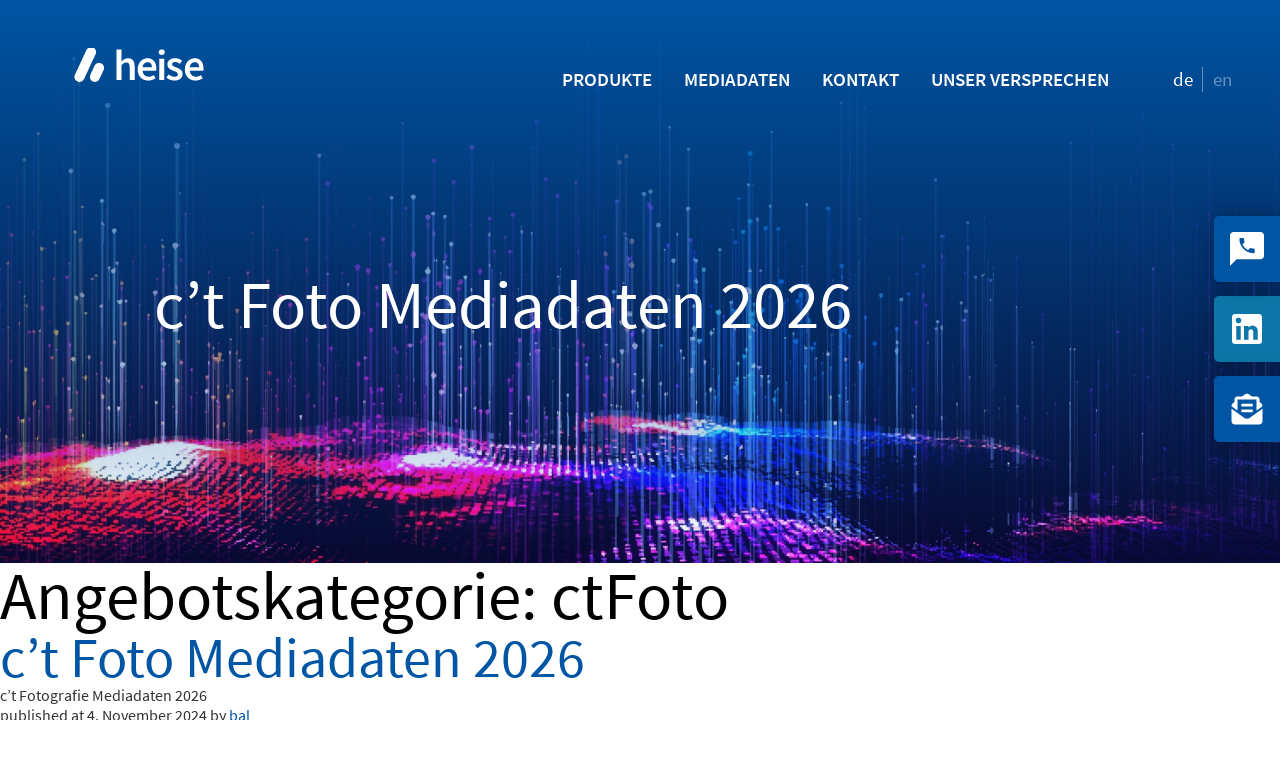

--- FILE ---
content_type: text/html; charset=UTF-8
request_url: https://mediadaten.heise.de/angebotcategories/ctfoto/
body_size: 17547
content:
<!DOCTYPE html>
<html lang="de-DE" class="browser--no-js">
<!-- Design by -->
<!-- neuwaerts GmbH - http://www.neuwaerts.de/ -->
<!-- Developement by -->
<!-- Say Hello GmbH - https://sayhello.ch -->

<head>
	<meta charset="UTF-8">
<script type="text/javascript">
/* <![CDATA[ */
var gform;gform||(document.addEventListener("gform_main_scripts_loaded",function(){gform.scriptsLoaded=!0}),document.addEventListener("gform/theme/scripts_loaded",function(){gform.themeScriptsLoaded=!0}),window.addEventListener("DOMContentLoaded",function(){gform.domLoaded=!0}),gform={domLoaded:!1,scriptsLoaded:!1,themeScriptsLoaded:!1,isFormEditor:()=>"function"==typeof InitializeEditor,callIfLoaded:function(o){return!(!gform.domLoaded||!gform.scriptsLoaded||!gform.themeScriptsLoaded&&!gform.isFormEditor()||(gform.isFormEditor()&&console.warn("The use of gform.initializeOnLoaded() is deprecated in the form editor context and will be removed in Gravity Forms 3.1."),o(),0))},initializeOnLoaded:function(o){gform.callIfLoaded(o)||(document.addEventListener("gform_main_scripts_loaded",()=>{gform.scriptsLoaded=!0,gform.callIfLoaded(o)}),document.addEventListener("gform/theme/scripts_loaded",()=>{gform.themeScriptsLoaded=!0,gform.callIfLoaded(o)}),window.addEventListener("DOMContentLoaded",()=>{gform.domLoaded=!0,gform.callIfLoaded(o)}))},hooks:{action:{},filter:{}},addAction:function(o,r,e,t){gform.addHook("action",o,r,e,t)},addFilter:function(o,r,e,t){gform.addHook("filter",o,r,e,t)},doAction:function(o){gform.doHook("action",o,arguments)},applyFilters:function(o){return gform.doHook("filter",o,arguments)},removeAction:function(o,r){gform.removeHook("action",o,r)},removeFilter:function(o,r,e){gform.removeHook("filter",o,r,e)},addHook:function(o,r,e,t,n){null==gform.hooks[o][r]&&(gform.hooks[o][r]=[]);var d=gform.hooks[o][r];null==n&&(n=r+"_"+d.length),gform.hooks[o][r].push({tag:n,callable:e,priority:t=null==t?10:t})},doHook:function(r,o,e){var t;if(e=Array.prototype.slice.call(e,1),null!=gform.hooks[r][o]&&((o=gform.hooks[r][o]).sort(function(o,r){return o.priority-r.priority}),o.forEach(function(o){"function"!=typeof(t=o.callable)&&(t=window[t]),"action"==r?t.apply(null,e):e[0]=t.apply(null,e)})),"filter"==r)return e[0]},removeHook:function(o,r,t,n){var e;null!=gform.hooks[o][r]&&(e=(e=gform.hooks[o][r]).filter(function(o,r,e){return!!(null!=n&&n!=o.tag||null!=t&&t!=o.priority)}),gform.hooks[o][r]=e)}});
/* ]]> */
</script>

	<meta name="viewport" content="width=device-width, initial-scale=1">
	<link rel="profile" href="http://gmpg.org/xfn/11">
	<meta name='robots' content='index, follow, max-image-preview:large, max-snippet:-1, max-video-preview:-1' />

	<!-- This site is optimized with the Yoast SEO plugin v26.7 - https://yoast.com/wordpress/plugins/seo/ -->
	<title>ctFoto Archive - Heise Medienportal</title>
	<link rel="canonical" href="https://mediadaten.heise.de/angebotcategories/ctfoto/" />
	<meta property="og:locale" content="de_DE" />
	<meta property="og:type" content="article" />
	<meta property="og:title" content="ctFoto Archive - Heise Medienportal" />
	<meta property="og:url" content="https://mediadaten.heise.de/angebotcategories/ctfoto/" />
	<meta property="og:site_name" content="Heise Medienportal" />
	<meta name="twitter:card" content="summary_large_image" />
	<script type="application/ld+json" class="yoast-schema-graph">{"@context":"https://schema.org","@graph":[{"@type":"CollectionPage","@id":"https://mediadaten.heise.de/angebotcategories/ctfoto/","url":"https://mediadaten.heise.de/angebotcategories/ctfoto/","name":"ctFoto Archive - Heise Medienportal","isPartOf":{"@id":"https://mediadaten.heise.de/#website"},"primaryImageOfPage":{"@id":"https://mediadaten.heise.de/angebotcategories/ctfoto/#primaryimage"},"image":{"@id":"https://mediadaten.heise.de/angebotcategories/ctfoto/#primaryimage"},"thumbnailUrl":"https://mediadaten.heise.de/wp-content/uploads/2025/11/ctFoto_Mediadaten_2026.jpg","breadcrumb":{"@id":"https://mediadaten.heise.de/angebotcategories/ctfoto/#breadcrumb"},"inLanguage":"de"},{"@type":"ImageObject","inLanguage":"de","@id":"https://mediadaten.heise.de/angebotcategories/ctfoto/#primaryimage","url":"https://mediadaten.heise.de/wp-content/uploads/2025/11/ctFoto_Mediadaten_2026.jpg","contentUrl":"https://mediadaten.heise.de/wp-content/uploads/2025/11/ctFoto_Mediadaten_2026.jpg","width":842,"height":595},{"@type":"BreadcrumbList","@id":"https://mediadaten.heise.de/angebotcategories/ctfoto/#breadcrumb","itemListElement":[{"@type":"ListItem","position":1,"name":"Startseite","item":"https://mediadaten.heise.de/"},{"@type":"ListItem","position":2,"name":"ctFoto"}]},{"@type":"WebSite","@id":"https://mediadaten.heise.de/#website","url":"https://mediadaten.heise.de/","name":"Heise Medienportal","description":"Erfolgreich in den führenden IT- und Technik-affinen Umfeldern werben","potentialAction":[{"@type":"SearchAction","target":{"@type":"EntryPoint","urlTemplate":"https://mediadaten.heise.de/?s={search_term_string}"},"query-input":{"@type":"PropertyValueSpecification","valueRequired":true,"valueName":"search_term_string"}}],"inLanguage":"de"}]}</script>
	<!-- / Yoast SEO plugin. -->


<link rel='dns-prefetch' href='//mediadaten.heise.de' />
<link rel='dns-prefetch' href='//www.google.com' />
<link rel="alternate" type="application/rss+xml" title="Heise Medienportal &raquo; Feed" href="https://mediadaten.heise.de/feed/" />
<link rel="alternate" type="application/rss+xml" title="Heise Medienportal &raquo; Kommentar-Feed" href="https://mediadaten.heise.de/comments/feed/" />
<link rel="alternate" type="application/rss+xml" title="Heise Medienportal &raquo; ctFoto Angebotskategorie Feed" href="https://mediadaten.heise.de/angebotcategories/ctfoto/feed/" />
<style id='wp-img-auto-sizes-contain-inline-css' type='text/css'>
img:is([sizes=auto i],[sizes^="auto," i]){contain-intrinsic-size:3000px 1500px}
/*# sourceURL=wp-img-auto-sizes-contain-inline-css */
</style>

<link rel='stylesheet' id='sbi_styles-css' href='https://mediadaten.heise.de/wp-content/plugins/instagram-feed/css/sbi-styles.min.css?ver=6.10.0' type='text/css' media='all' />
<link rel='stylesheet' id='fancybox-css' href='https://mediadaten.heise.de/wp-content/themes/sht-heise-medienportal/assets/plugins/fancybox/jquery.fancybox.min.css?ver=3.4.0' type='text/css' media='all' />
<link rel='stylesheet' id='flickity-css' href='https://mediadaten.heise.de/wp-content/themes/sht-heise-medienportal/assets/plugins/flickity/flickity.css?ver=2.2.1' type='text/css' media='all' />
<link rel='stylesheet' id='sht-style-css' href='https://mediadaten.heise.de/wp-content/themes/sht-heise-medienportal/assets/styles/ui.min.css?ver=1768575340' type='text/css' media='all' />
<script type="text/javascript" src="https://mediadaten.heise.de/wp-content/themes/sht-heise-medienportal/assets/scripts/jquery-3.2.1.min.js?ver=3.2.1" id="jquery-js"></script>
<script type="text/javascript" defer='defer' src="https://mediadaten.heise.de/wp-content/plugins/gravityforms/js/jquery.json.min.js?ver=2.9.25" id="gform_json-js"></script>
<script type="text/javascript" id="gform_gravityforms-js-extra">
/* <![CDATA[ */
var gf_global = {"gf_currency_config":{"name":"Euro","symbol_left":"","symbol_right":"&#8364;","symbol_padding":" ","thousand_separator":".","decimal_separator":",","decimals":2,"code":"EUR"},"base_url":"https://mediadaten.heise.de/wp-content/plugins/gravityforms","number_formats":[],"spinnerUrl":"https://mediadaten.heise.de/wp-content/plugins/gravityforms/images/spinner.svg","version_hash":"04b8ffc488a33e1d20f7d6c78a4a94bf","strings":{"newRowAdded":"Neue Zeile hinzugef\u00fcgt.","rowRemoved":"Zeile entfernt","formSaved":"Das Formular wurde gespeichert. Der Inhalt beinhaltet den Link zum Zur\u00fcckkehren und Vervollst\u00e4ndigen des Formulars."}};
var gform_i18n = {"datepicker":{"days":{"monday":"Mo","tuesday":"Di","wednesday":"Mi","thursday":"Do","friday":"Fr","saturday":"Sa","sunday":"So"},"months":{"january":"Januar","february":"Februar","march":"M\u00e4rz","april":"April","may":"Mai","june":"Juni","july":"Juli","august":"August","september":"September","october":"Oktober","november":"November","december":"Dezember"},"firstDay":1,"iconText":"Datum ausw\u00e4hlen"}};
var gf_legacy_multi = {"4":"1"};
var gform_gravityforms = {"strings":{"invalid_file_extension":"Dieser Dateityp kann nicht hochgeladen werden. Zul\u00e4ssig sind die folgenden:","delete_file":"Diese Datei l\u00f6schen","in_progress":"In Bearbeitung","file_exceeds_limit":"Maximale Dateigr\u00f6\u00dfe \u00fcberschritten","illegal_extension":"Dateityp nicht zul\u00e4ssig.","max_reached":"Maximale Dateianzahl erreicht","unknown_error":"Ein Problem ist beim Speichern der Datei auf dem Server aufgetreten.","currently_uploading":"Bitte warte bis alle Dateien vollst\u00e4ndig hochgeladen wurden.","cancel":"Abbrechen","cancel_upload":"Upload abbrechen","cancelled":"Abgebrochen","error":"Fehler","message":"Nachricht"},"vars":{"images_url":"https://mediadaten.heise.de/wp-content/plugins/gravityforms/images"}};
//# sourceURL=gform_gravityforms-js-extra
/* ]]> */
</script>
<script type="text/javascript" id="gform_gravityforms-js-before">
/* <![CDATA[ */

//# sourceURL=gform_gravityforms-js-before
/* ]]> */
</script>
<script type="text/javascript" defer='defer' src="https://mediadaten.heise.de/wp-content/plugins/gravityforms/js/gravityforms.min.js?ver=2.9.25" id="gform_gravityforms-js"></script>
<script type="text/javascript" defer='defer' src="https://www.google.com/recaptcha/api.js?hl=en&amp;ver=6.9#038;render=explicit" id="gform_recaptcha-js"></script>
<script type="text/javascript" defer='defer' src="https://mediadaten.heise.de/wp-content/plugins/gravityforms/assets/js/dist/utils.min.js?ver=48a3755090e76a154853db28fc254681" id="gform_gravityforms_utils-js"></script>
<link rel="https://api.w.org/" href="https://mediadaten.heise.de/wp-json/" /><link rel="alternate" title="JSON" type="application/json" href="https://mediadaten.heise.de/wp-json/wp/v2/angebotcategories/41" /><!-- HFCM by 99 Robots - Snippet # 1: Data Layer heise online Basic -->
<script type="text/javascript">
var dataLayer = [];
var pathArray = window.location.pathname.split('/');
for (var i = 1; i < pathArray.length; ++i) {dataLayer["navi" + (i)] = pathArray[i] }
dataLayer["domain"] ="mediadaten.heise.de";
dataLayer["channel"] ="mediadaten";
dataLayer["seitentyp"] ="mediadaten";
dataLayer["pver"] ="v5_wp";
dataLayer["devtype"] ="undefiniert";
</script>
<!-- /end HFCM by 99 Robots -->
<!-- HFCM by 99 Robots - Snippet # 5: Dealfront Tracker -->
<script> (function(ss,ex){ window.ldfdr=window.ldfdr||function(){(ldfdr._q=ldfdr._q||[]).push([].slice.call(arguments));}; (function(d,s){ fs=d.getElementsByTagName(s)[0]; function ce(src){ var cs=d.createElement(s); cs.src=src; cs.async=1; fs.parentNode.insertBefore(cs,fs); }; ce('https://sc.lfeeder.com/lftracker_v1_'+ss+(ex?'_'+ex:'')+'.js'); })(document,'script'); })('Xbp1oaEdOjn4EdVj'); </script>
<!-- /end HFCM by 99 Robots -->
<script id="loadFonts">function loadFont(t,e,n){var a=navigator.userAgent;if(window.addEventListener&&(!a.match(/(Android (2|3|4.0|4.1|4.2|4.3))|(Opera (Mini|Mobi))/)||a.match(/Chrome/))){var o={};try{o=localStorage||{}}catch(t){}var r=t,i=r+"url",s=r+"css",d=o[i],c=o[s],l=document.createElement("style");if(l.rel="stylesheet",document.head.appendChild(l),!c||d!==e&&d!==n){var u=n&&function(){if(!window.FontFace)return!1;var t=new FontFace("t",'url("data:application/font-woff2,") format("woff2")',{});return t.load(),"loading"===t.status}()?n:e,f=new XMLHttpRequest;f.open("GET",u),f.onload=function(){f.status>=200&&f.status<400&&(o[i]=u,o[s]=l.textContent=f.responseText)},f.send()}else l.textContent=c}}loadFont('heise-medienportal-font-4', '/wp-content/themes/sht-heise-medienportal/assets/fonts/fonts-woff.css', '/wp-content/themes/sht-heise-medienportal/assets/fonts/fonts-woff2.css');</script><noscript><link rel='stylesheet' id='font' href='/wp-content/themes/sht-heise-medienportal/assets/fonts/fonts-woff.css' type='text/css' media='all'></noscript><style type="text/css" id="page-border"></style><script>(function(html){html.className = html.className.replace(/\bbrowser--no-js\b/,'js')})(document.documentElement);</script>
<script>(function(html){if(typeof document.createElement('div').style.grid !== 'string'){html.className = html.className + ' browser--outdated'}})(document.documentElement);</script>
<link type="text/plain" rel="author" href="https://mediadaten.heise.de/wp-content/themes/sht-heise-medienportal/humans.txt" /><style type="text/css">.recentcomments a{display:inline !important;padding:0 !important;margin:0 !important;}</style><noscript>
		<style type="text/css">
			div.lazyimage__image--lazyload, img.lazyimage__image--lazyload {
				display: none !important;
			}
		</style>
		</noscript><link rel="icon" href="https://mediadaten.heise.de/wp-content/uploads/2019/06/cropped-heise-medien-32x32.jpg" sizes="32x32" />
<link rel="icon" href="https://mediadaten.heise.de/wp-content/uploads/2019/06/cropped-heise-medien-192x192.jpg" sizes="192x192" />
<link rel="apple-touch-icon" href="https://mediadaten.heise.de/wp-content/uploads/2019/06/cropped-heise-medien-180x180.jpg" />
<meta name="msapplication-TileImage" content="https://mediadaten.heise.de/wp-content/uploads/2019/06/cropped-heise-medien-270x270.jpg" />
		<style type="text/css" id="wp-custom-css">
			 .aligncenter {  text-align: center; }
/* Hack, um das Link-Zeichen im Menüeintrag Produkte -- Digital zu unterdrücken. Kann entfallen, sobald Menü in WP6.0 mit Polylang wieder vernünftig gelöst ist  */
#c-menu-item-5896 > a > i.o-hello-icon.c-menu__link-iconpost { 
display:none;}
/* nun lokal eingebettete Videos mit max Breite darstellen */
.wp-block-video video {
  max-width: 100%;
}

/* Produkte/Service/Marktforschung: rechte Spalte auf Desktop ausrichten */ 
@media (min-width: 900px) {
    .page-id-909 .b-togglebox__target .wp-block-column {
        width: 50%;
    }
}

/* Logo 40 Jahre c´t auf der Produktseite zeigen */
.postid-487 #header .c-printproduct-header__more {
  background-image: url(https://mediadaten.heise.de/wp-content/uploads/2023/01/40jahrect.jpg);
  background-repeat: no-repeat;
  background-position-y: center;
	background-position-x: 0%;
  background-size: auto 109px;
}
.postid-1581 #header .c-printproduct-header__more {
  background-image: url(https://mediadaten.heise.de/wp-content/uploads/2023/01/40jahrect.jpg);
  background-repeat: no-repeat;
  background-position-y: center;
	background-position-x: 0%;
 background-size: auto 109px;
}
/* Patch, um die Inhaltsblöcke von Angeboten oben bündig zu machen (statt zentriert) */
.angebote-template-default .c-content-section .wp-block-columns.is-layout-flex {
	align-items: unset;
}
/* Goldton des Kreises/Störers auf der Startseite soll nun heise-Blau sein */
.c-header .c-header__cta {
  background: #8dacdb;
}
.c-header .c-header__cta:hover {
  background: rgb(20 49 91);
}


/* Streifen aus CRM-Formularen entfernen */
[data-form-id] th {
    border: none !important;
}

/* Formulare horiz. ausrichten */
.wp-block-columns.is-layout-flex.wp-container-core-columns-is-layout-28f84493.wp-block-columns-is-layout-flex:has(div.wp-block-column:nth-child(2)) + p + div form.marketingForm {
    margin-left: calc(33% + 24px);
}


		</style>
		<style id='global-styles-inline-css' type='text/css'>
:root{--wp--preset--aspect-ratio--square: 1;--wp--preset--aspect-ratio--4-3: 4/3;--wp--preset--aspect-ratio--3-4: 3/4;--wp--preset--aspect-ratio--3-2: 3/2;--wp--preset--aspect-ratio--2-3: 2/3;--wp--preset--aspect-ratio--16-9: 16/9;--wp--preset--aspect-ratio--9-16: 9/16;--wp--preset--color--black: #000000;--wp--preset--color--cyan-bluish-gray: #abb8c3;--wp--preset--color--white: #ffffff;--wp--preset--color--pale-pink: #f78da7;--wp--preset--color--vivid-red: #cf2e2e;--wp--preset--color--luminous-vivid-orange: #ff6900;--wp--preset--color--luminous-vivid-amber: #fcb900;--wp--preset--color--light-green-cyan: #7bdcb5;--wp--preset--color--vivid-green-cyan: #00d084;--wp--preset--color--pale-cyan-blue: #8ed1fc;--wp--preset--color--vivid-cyan-blue: #0693e3;--wp--preset--color--vivid-purple: #9b51e0;--wp--preset--gradient--vivid-cyan-blue-to-vivid-purple: linear-gradient(135deg,rgb(6,147,227) 0%,rgb(155,81,224) 100%);--wp--preset--gradient--light-green-cyan-to-vivid-green-cyan: linear-gradient(135deg,rgb(122,220,180) 0%,rgb(0,208,130) 100%);--wp--preset--gradient--luminous-vivid-amber-to-luminous-vivid-orange: linear-gradient(135deg,rgb(252,185,0) 0%,rgb(255,105,0) 100%);--wp--preset--gradient--luminous-vivid-orange-to-vivid-red: linear-gradient(135deg,rgb(255,105,0) 0%,rgb(207,46,46) 100%);--wp--preset--gradient--very-light-gray-to-cyan-bluish-gray: linear-gradient(135deg,rgb(238,238,238) 0%,rgb(169,184,195) 100%);--wp--preset--gradient--cool-to-warm-spectrum: linear-gradient(135deg,rgb(74,234,220) 0%,rgb(151,120,209) 20%,rgb(207,42,186) 40%,rgb(238,44,130) 60%,rgb(251,105,98) 80%,rgb(254,248,76) 100%);--wp--preset--gradient--blush-light-purple: linear-gradient(135deg,rgb(255,206,236) 0%,rgb(152,150,240) 100%);--wp--preset--gradient--blush-bordeaux: linear-gradient(135deg,rgb(254,205,165) 0%,rgb(254,45,45) 50%,rgb(107,0,62) 100%);--wp--preset--gradient--luminous-dusk: linear-gradient(135deg,rgb(255,203,112) 0%,rgb(199,81,192) 50%,rgb(65,88,208) 100%);--wp--preset--gradient--pale-ocean: linear-gradient(135deg,rgb(255,245,203) 0%,rgb(182,227,212) 50%,rgb(51,167,181) 100%);--wp--preset--gradient--electric-grass: linear-gradient(135deg,rgb(202,248,128) 0%,rgb(113,206,126) 100%);--wp--preset--gradient--midnight: linear-gradient(135deg,rgb(2,3,129) 0%,rgb(40,116,252) 100%);--wp--preset--font-size--small: 13px;--wp--preset--font-size--medium: 20px;--wp--preset--font-size--large: 36px;--wp--preset--font-size--x-large: 42px;--wp--preset--spacing--20: 0.44rem;--wp--preset--spacing--30: 0.67rem;--wp--preset--spacing--40: 1rem;--wp--preset--spacing--50: 1.5rem;--wp--preset--spacing--60: 2.25rem;--wp--preset--spacing--70: 3.38rem;--wp--preset--spacing--80: 5.06rem;--wp--preset--shadow--natural: 6px 6px 9px rgba(0, 0, 0, 0.2);--wp--preset--shadow--deep: 12px 12px 50px rgba(0, 0, 0, 0.4);--wp--preset--shadow--sharp: 6px 6px 0px rgba(0, 0, 0, 0.2);--wp--preset--shadow--outlined: 6px 6px 0px -3px rgb(255, 255, 255), 6px 6px rgb(0, 0, 0);--wp--preset--shadow--crisp: 6px 6px 0px rgb(0, 0, 0);}:root { --wp--style--global--content-size: 800px;--wp--style--global--wide-size: 800px; }:where(body) { margin: 0; }.wp-site-blocks > .alignleft { float: left; margin-right: 2em; }.wp-site-blocks > .alignright { float: right; margin-left: 2em; }.wp-site-blocks > .aligncenter { justify-content: center; margin-left: auto; margin-right: auto; }:where(.wp-site-blocks) > * { margin-block-start: 24px; margin-block-end: 0; }:where(.wp-site-blocks) > :first-child { margin-block-start: 0; }:where(.wp-site-blocks) > :last-child { margin-block-end: 0; }:root { --wp--style--block-gap: 24px; }:root :where(.is-layout-flow) > :first-child{margin-block-start: 0;}:root :where(.is-layout-flow) > :last-child{margin-block-end: 0;}:root :where(.is-layout-flow) > *{margin-block-start: 24px;margin-block-end: 0;}:root :where(.is-layout-constrained) > :first-child{margin-block-start: 0;}:root :where(.is-layout-constrained) > :last-child{margin-block-end: 0;}:root :where(.is-layout-constrained) > *{margin-block-start: 24px;margin-block-end: 0;}:root :where(.is-layout-flex){gap: 24px;}:root :where(.is-layout-grid){gap: 24px;}.is-layout-flow > .alignleft{float: left;margin-inline-start: 0;margin-inline-end: 2em;}.is-layout-flow > .alignright{float: right;margin-inline-start: 2em;margin-inline-end: 0;}.is-layout-flow > .aligncenter{margin-left: auto !important;margin-right: auto !important;}.is-layout-constrained > .alignleft{float: left;margin-inline-start: 0;margin-inline-end: 2em;}.is-layout-constrained > .alignright{float: right;margin-inline-start: 2em;margin-inline-end: 0;}.is-layout-constrained > .aligncenter{margin-left: auto !important;margin-right: auto !important;}.is-layout-constrained > :where(:not(.alignleft):not(.alignright):not(.alignfull)){max-width: var(--wp--style--global--content-size);margin-left: auto !important;margin-right: auto !important;}.is-layout-constrained > .alignwide{max-width: var(--wp--style--global--wide-size);}body .is-layout-flex{display: flex;}.is-layout-flex{flex-wrap: wrap;align-items: center;}.is-layout-flex > :is(*, div){margin: 0;}body .is-layout-grid{display: grid;}.is-layout-grid > :is(*, div){margin: 0;}body{padding-top: 0px;padding-right: 0px;padding-bottom: 0px;padding-left: 0px;}a:where(:not(.wp-element-button)){text-decoration: underline;}:root :where(.wp-element-button, .wp-block-button__link){background-color: #32373c;border-width: 0;color: #fff;font-family: inherit;font-size: inherit;font-style: inherit;font-weight: inherit;letter-spacing: inherit;line-height: inherit;padding-top: calc(0.667em + 2px);padding-right: calc(1.333em + 2px);padding-bottom: calc(0.667em + 2px);padding-left: calc(1.333em + 2px);text-decoration: none;text-transform: inherit;}.has-black-color{color: var(--wp--preset--color--black) !important;}.has-cyan-bluish-gray-color{color: var(--wp--preset--color--cyan-bluish-gray) !important;}.has-white-color{color: var(--wp--preset--color--white) !important;}.has-pale-pink-color{color: var(--wp--preset--color--pale-pink) !important;}.has-vivid-red-color{color: var(--wp--preset--color--vivid-red) !important;}.has-luminous-vivid-orange-color{color: var(--wp--preset--color--luminous-vivid-orange) !important;}.has-luminous-vivid-amber-color{color: var(--wp--preset--color--luminous-vivid-amber) !important;}.has-light-green-cyan-color{color: var(--wp--preset--color--light-green-cyan) !important;}.has-vivid-green-cyan-color{color: var(--wp--preset--color--vivid-green-cyan) !important;}.has-pale-cyan-blue-color{color: var(--wp--preset--color--pale-cyan-blue) !important;}.has-vivid-cyan-blue-color{color: var(--wp--preset--color--vivid-cyan-blue) !important;}.has-vivid-purple-color{color: var(--wp--preset--color--vivid-purple) !important;}.has-black-background-color{background-color: var(--wp--preset--color--black) !important;}.has-cyan-bluish-gray-background-color{background-color: var(--wp--preset--color--cyan-bluish-gray) !important;}.has-white-background-color{background-color: var(--wp--preset--color--white) !important;}.has-pale-pink-background-color{background-color: var(--wp--preset--color--pale-pink) !important;}.has-vivid-red-background-color{background-color: var(--wp--preset--color--vivid-red) !important;}.has-luminous-vivid-orange-background-color{background-color: var(--wp--preset--color--luminous-vivid-orange) !important;}.has-luminous-vivid-amber-background-color{background-color: var(--wp--preset--color--luminous-vivid-amber) !important;}.has-light-green-cyan-background-color{background-color: var(--wp--preset--color--light-green-cyan) !important;}.has-vivid-green-cyan-background-color{background-color: var(--wp--preset--color--vivid-green-cyan) !important;}.has-pale-cyan-blue-background-color{background-color: var(--wp--preset--color--pale-cyan-blue) !important;}.has-vivid-cyan-blue-background-color{background-color: var(--wp--preset--color--vivid-cyan-blue) !important;}.has-vivid-purple-background-color{background-color: var(--wp--preset--color--vivid-purple) !important;}.has-black-border-color{border-color: var(--wp--preset--color--black) !important;}.has-cyan-bluish-gray-border-color{border-color: var(--wp--preset--color--cyan-bluish-gray) !important;}.has-white-border-color{border-color: var(--wp--preset--color--white) !important;}.has-pale-pink-border-color{border-color: var(--wp--preset--color--pale-pink) !important;}.has-vivid-red-border-color{border-color: var(--wp--preset--color--vivid-red) !important;}.has-luminous-vivid-orange-border-color{border-color: var(--wp--preset--color--luminous-vivid-orange) !important;}.has-luminous-vivid-amber-border-color{border-color: var(--wp--preset--color--luminous-vivid-amber) !important;}.has-light-green-cyan-border-color{border-color: var(--wp--preset--color--light-green-cyan) !important;}.has-vivid-green-cyan-border-color{border-color: var(--wp--preset--color--vivid-green-cyan) !important;}.has-pale-cyan-blue-border-color{border-color: var(--wp--preset--color--pale-cyan-blue) !important;}.has-vivid-cyan-blue-border-color{border-color: var(--wp--preset--color--vivid-cyan-blue) !important;}.has-vivid-purple-border-color{border-color: var(--wp--preset--color--vivid-purple) !important;}.has-vivid-cyan-blue-to-vivid-purple-gradient-background{background: var(--wp--preset--gradient--vivid-cyan-blue-to-vivid-purple) !important;}.has-light-green-cyan-to-vivid-green-cyan-gradient-background{background: var(--wp--preset--gradient--light-green-cyan-to-vivid-green-cyan) !important;}.has-luminous-vivid-amber-to-luminous-vivid-orange-gradient-background{background: var(--wp--preset--gradient--luminous-vivid-amber-to-luminous-vivid-orange) !important;}.has-luminous-vivid-orange-to-vivid-red-gradient-background{background: var(--wp--preset--gradient--luminous-vivid-orange-to-vivid-red) !important;}.has-very-light-gray-to-cyan-bluish-gray-gradient-background{background: var(--wp--preset--gradient--very-light-gray-to-cyan-bluish-gray) !important;}.has-cool-to-warm-spectrum-gradient-background{background: var(--wp--preset--gradient--cool-to-warm-spectrum) !important;}.has-blush-light-purple-gradient-background{background: var(--wp--preset--gradient--blush-light-purple) !important;}.has-blush-bordeaux-gradient-background{background: var(--wp--preset--gradient--blush-bordeaux) !important;}.has-luminous-dusk-gradient-background{background: var(--wp--preset--gradient--luminous-dusk) !important;}.has-pale-ocean-gradient-background{background: var(--wp--preset--gradient--pale-ocean) !important;}.has-electric-grass-gradient-background{background: var(--wp--preset--gradient--electric-grass) !important;}.has-midnight-gradient-background{background: var(--wp--preset--gradient--midnight) !important;}.has-small-font-size{font-size: var(--wp--preset--font-size--small) !important;}.has-medium-font-size{font-size: var(--wp--preset--font-size--medium) !important;}.has-large-font-size{font-size: var(--wp--preset--font-size--large) !important;}.has-x-large-font-size{font-size: var(--wp--preset--font-size--x-large) !important;}
/*# sourceURL=global-styles-inline-css */
</style>
</head>

<body class="archive tax-angebotcategories term-ctfoto term-41 wp-theme-sht-heise-medienportal">
	<svg class="o-lazysizes-svgfilter">
				<filter id="ls-sharp-blur">
					<feGaussianBlur stdDeviation="10"></feGaussianBlur>
					<feColorMatrix type="matrix" values="1 0 0 0 0, 0 1 0 0 0, 0 0 1 0 0, 0 0 0 9 0"></feColorMatrix>
					<feComposite in2="SourceGraphic" operator="in"></feComposite>
				</filter>
			</svg>	<nav class="c-page-section c-navigation">
		<a class="c-navigation__logo" href="https://mediadaten.heise.de/">
			<svg xmlns="http://www.w3.org/2000/svg" viewBox="0 45 810 162" xml:space="preserve"><g fill="#FFF"><path d="M122 43.6c-6.8-3.2-14.8-.2-18 6.6l-31.3 67.1c-3.2 6.8-.2 14.8 6.6 18 6.8 3.2 14.8.2 18-6.6l31.3-67.1c3.1-6.8.2-14.8-6.6-18ZM143.6 86.4c-6.8-3.2-14.8-.2-18 6.6l-11.3 24.3c-3.2 6.8-.2 14.8 6.6 18 6.8 3.2 14.8.2 18-6.6l11.3-24.3c3.1-6.8.2-14.8-6.6-18ZM185 48.8h13.5v21.4l-.6 11.1c4.8-4.5 10.5-8.7 18.4-8.7 12.3 0 17.7 8.3 17.7 22.9v36.1h-13.5V97.2c0-9.5-2.7-13-9-13-5.1 0-8.4 2.5-13.1 7.2v40.2H185V48.8ZM242.1 102.8c0-18.7 13-30.2 26.5-30.2 15.6 0 23.8 11.2 23.8 27.3 0 2.6-.3 5.2-.6 6.6h-36.5c1.1 10.2 7.7 16 17 16 4.9 0 9.1-1.5 13.4-4.2l4.6 8.4c-5.5 3.7-12.4 6.2-19.7 6.2-16 0-28.5-11.1-28.5-30.1Zm38.6-5.5c0-8.9-3.9-14.2-11.8-14.2-6.7 0-12.6 5-13.8 14.2h25.6ZM298.8 56.3c0-4.5 3.6-7.6 8.3-7.6 4.8 0 8.3 3.1 8.3 7.6s-3.6 7.6-8.3 7.6c-4.7 0-8.3-3.2-8.3-7.6Zm1.6 17.7h13.5v57.5h-13.5V74ZM319.5 124.9l6.3-8.6c5.1 4 10.1 6.4 15.9 6.4 6.3 0 9.2-3 9.2-6.9 0-4.8-6.2-7-12.4-9.3-7.5-2.8-16.2-7.2-16.2-16.8 0-10 8.1-17.2 20.9-17.2 8 0 14.4 3.3 19.1 6.9l-6.2 8.3c-4-3-8.1-5-12.6-5-5.8 0-8.5 2.8-8.5 6.4 0 4.5 5.8 6.3 12 8.6 7.8 2.9 16.5 6.7 16.5 17.4 0 9.9-7.8 17.9-22.4 17.9-7.7-.1-16-3.4-21.6-8.1ZM369.5 102.8c0-18.7 13-30.2 26.5-30.2 15.6 0 23.8 11.2 23.8 27.3 0 2.6-.3 5.2-.6 6.6h-36.5c1.1 10.2 7.7 16 17 16 4.9 0 9.1-1.5 13.4-4.2l4.6 8.4c-5.5 3.7-12.4 6.2-19.7 6.2-16.1 0-28.5-11.1-28.5-30.1Zm38.6-5.5c0-8.9-3.9-14.2-11.8-14.2-6.7 0-12.6 5-13.8 14.2h25.6Z"/></g></svg>		</a>
		<button class="c-navigation__menutoggler c-menutoggler" aria-controls="primary-menu" aria-expanded="false">
			<span class='c-menutoggler__line c-menutoggler__line--1'></span><span class='c-menutoggler__line c-menutoggler__line--2'></span><span class='c-menutoggler__line c-menutoggler__line--3'></span>		</button>
		<div id="primary-menu" class="c-navigation__menu"><ul id="menu-main-menu" class="c-menu c-menu--primary"><li id='c-menu-item-20' class='c-menu__item c-menu__item--has-children'><a href='https://mediadaten.heise.de/produkte/' class='c-menu__link'>Produkte</a>
	<ul class="c-menu c-menu--level-1">
    <li id='c-menu-item-33' class='c-menu__item icon--print'><a href='https://mediadaten.heise.de/produkte/print/' class='c-menu__link'><i class="o-hello-icon c-menu__link-iconpre c-menu__link-iconpre--print"><svg xmlns="http://www.w3.org/2000/svg" viewBox="0 0 283.46 283.46" xml:space="preserve"><path d="M141.71 278.58c-75.43 0-136.8-61.39-136.8-136.85S66.27 4.88 141.71 4.88c75.46 0 136.85 61.39 136.85 136.85s-61.39 136.85-136.85 136.85zm0-263.83c-69.99 0-126.93 56.96-126.93 126.98 0 70.02 56.94 126.99 126.93 126.99 70.02 0 126.99-56.96 126.99-126.99-.01-70.02-56.97-126.98-126.99-126.98z"/><path d="M74.51 53.87v165.86h128.07V53.87H74.51zm79.58 99.36H83.64v-4.83h70.45v4.83zm34.78-11.25H83.64v-4.79h105.23v4.79zm0-11.2H83.64v-4.79h105.23v4.79zm0-11.2H83.64v-4.79h105.23v4.79zm0-11.2H83.64V70.2h105.23v38.18z"/><path d="M212.69 230.47H80.6v-3.98h128.1V65.87h3.99z"/></svg></i>Print</a></li>
    <li id='c-menu-item-5896' class='c-menu__item icon--digital'><a href='/produkte/digital' class='c-menu__link'><i class="o-hello-icon c-menu__link-iconpre c-menu__link-iconpre--digital"><svg xmlns="http://www.w3.org/2000/svg" viewBox="0 0 283.46 283.46"><path d="M141.73 4.88C66.23 4.88 4.8 66.31 4.8 141.81s61.43 136.93 136.93 136.93 136.93-61.42 136.93-136.93S217.24 4.88 141.73 4.88zm-127 139.4h31.88c.37 28.45 7.01 54.76 18.06 76.29H42.14c-16.7-21.07-26.85-47.52-27.41-76.29zm171.66-4.94c-.16-28.69-3.17-54.9-8.23-76.29h35.14c11.36 21.23 18.24 47.63 18.62 76.29h-45.53zM149.4 268.62c-2.54.15-5.09.25-7.67.25s-5.13-.1-7.67-.25c-8.38-5.84-16.46-20.95-22.42-43.12h60.17c-5.95 22.17-14.03 37.28-22.41 43.12zm-39.02-48.05c-5-20.54-8.21-46.48-8.38-76.29h79.45c-.17 29.81-3.38 55.75-8.38 76.29h-62.69zm-8.37-81.23c.17-29.81 3.38-55.75 8.38-76.29h62.7c5 20.54 8.21 46.48 8.38 76.29h-79.46zM134.06 15c2.54-.15 5.09-.25 7.67-.25s5.13.1 7.67.25c8.38 5.84 16.46 20.95 22.42 43.12h-60.18c5.96-22.17 14.04-37.28 22.42-43.12zm42.87 43.12c-4.96-19.03-11.62-33.77-19.35-42.35 2.87.36 5.71.8 8.51 1.34 17.55 7.07 32.94 21.58 44.43 41h-33.59zm-51.05-42.35c-7.73 8.58-14.39 23.32-19.35 42.35H72.94c11.49-19.43 26.88-33.93 44.43-41 2.81-.55 5.65-.99 8.51-1.35zm-20.57 47.28c-5.06 21.39-8.07 47.6-8.23 76.29H51.55c.38-28.66 7.26-55.06 18.62-76.29h35.14zm-58.7 76.29H14.73c.55-28.77 10.71-55.22 27.4-76.29h22.54c-11.05 21.53-17.69 47.84-18.06 76.29zm4.94 4.94h45.53c.16 28.69 3.17 54.9 8.23 76.29H70.17c-11.37-21.23-18.25-47.63-18.62-76.29zm54.98 81.22c4.96 19.02 11.62 33.77 19.35 42.34-2.87-.36-5.71-.8-8.51-1.34-17.55-7.07-32.94-21.57-44.43-41h33.59zm51.05 42.35c7.73-8.58 14.38-23.32 19.35-42.34h33.59c-11.49 19.43-26.88 33.93-44.43 41-2.8.54-5.64.98-8.51 1.34zm20.58-47.28c5.06-21.39 8.07-47.6 8.23-76.29h45.53c-.38 28.66-7.26 55.06-18.62 76.29h-35.14zm58.69-76.29h31.88c-.55 28.78-10.71 55.23-27.4 76.29h-22.54c11.06-21.53 17.7-47.84 18.06-76.29zm0-4.94c-.37-28.45-7.01-54.76-18.06-76.29h22.54c16.69 21.07 26.85 47.52 27.4 76.29h-31.88zm.37-81.22h-21.08c-8.27-14.65-18.65-26.8-30.49-35.55 20.05 7.41 37.72 19.77 51.57 35.55zM97.83 22.58c-11.84 8.74-22.22 20.9-30.49 35.54H46.25C60.1 42.34 77.77 29.99 97.83 22.58zM46.25 225.5h21.08c8.27 14.65 18.65 26.8 30.49 35.54-20.05-7.41-37.72-19.76-51.57-35.54zm139.39 35.54c11.84-8.74 22.22-20.89 30.49-35.54h21.08c-13.84 15.78-31.51 28.13-51.57 35.54z"/></svg></i>Digital<i class="o-hello-icon c-menu__link-iconpost"><svg viewBox="0 0 24 24" xmlns="http://www.w3.org/2000/svg"><path d="M19.105 12c.71 0 1.184.474 1.184 1.184v7.105c0 2.014-1.54 3.553-3.552 3.553H3.71c-2.014 0-3.553-1.54-3.553-3.553V7.263c0-2.013 1.54-3.552 3.553-3.552h7.105c.71 0 1.184.473 1.184 1.184 0 .71-.474 1.184-1.184 1.184H3.71c-.711 0-1.185.474-1.185 1.184V20.29c0 .711.474 1.185 1.185 1.185h13.026c.71 0 1.184-.474 1.184-1.185v-7.105c0-.71.474-1.184 1.184-1.184zM23.724.868c.118.119.118.356.118.474v7.105c0 .71-.474 1.185-1.184 1.185s-1.184-.474-1.184-1.185V4.184L10.46 15.197c-.237.237-.474.356-.83.356-.355 0-.592-.119-.828-.356a1.145 1.145 0 0 1 0-1.658L19.816 2.526h-4.263c-.71 0-1.185-.473-1.185-1.184 0-.71.474-1.184 1.185-1.184h7.105c.118 0 .355 0 .474.118.236.119.473.356.592.592z"/></svg></i></a></li>
    <li id='c-menu-item-37' class='c-menu__item icon--events'><a href='https://mediadaten.heise.de/produkte/events/' class='c-menu__link'><i class="o-hello-icon c-menu__link-iconpre c-menu__link-iconpre--events"><svg xmlns="http://www.w3.org/2000/svg" viewBox="0 0 283.46 283.46" xml:space="preserve"><path d="M141.71 278.74c-6.92 0-13.21-.46-19.23-1.39-.38-.02-1.02-.09-1.73-.23-2.31-.32-4.78-.79-7.25-1.3-2.52-.52-5-1.13-7.43-1.81-14.8-3.91-28.83-10.36-41.66-19.15-3.91-2.7-7.74-5.64-11.38-8.77-30.67-26-48.28-64.01-48.28-104.26C4.75 66.32 66.19 4.88 141.71 4.88s136.95 61.44 136.95 136.95c0 40.44-17.75 78.58-48.7 104.64-3.14 2.72-6.74 5.48-10.94 8.39-12.85 8.82-26.96 15.29-41.93 19.22-2.29.65-4.71 1.21-7.14 1.73-2.5.52-4.97.98-7.49 1.35-.18.04-.57.09-.98.14l-.61.09c-6.03.89-12.46 1.35-19.16 1.35zm0-263.99c-70.07 0-127.08 57.01-127.08 127.08 0 37.34 16.33 72.61 44.81 96.75 3.4 2.92 6.95 5.65 10.57 8.14 11.88 8.15 24.88 14.12 38.65 17.76 2.28.63 4.53 1.2 6.84 1.67 2.28.47 4.55.9 6.87 1.23.59.11.94.13 1.32.17 5.83.9 11.62 1.32 18.03 1.32 6.22 0 12.15-.41 17.64-1.23l1.49-.21c2.53-.37 4.8-.8 7.07-1.27 2.19-.47 4.41-.98 6.58-1.59 13.96-3.67 27.03-9.66 38.93-17.83 3.9-2.69 7.21-5.23 10.13-7.76 28.77-24.23 45.25-59.61 45.25-97.13-.03-70.09-57.03-127.1-127.1-127.1z"/><circle cx="145.09" cy="181.3" r="12.74"/><path d="M169.1 223.8h-48.01c0-19.87 10.75-26.79 24.01-26.79s24 6.91 24 26.79z"/><circle cx="199.14" cy="186.97" r="12.74"/><path d="M223.14 229.47h-48.01c0-19.87 10.75-26.79 24.01-26.79s24 6.92 24 26.79z"/><circle cx="91.05" cy="186.97" r="12.74"/><path d="M115.06 229.47H67.04c0-19.87 10.75-26.79 24.01-26.79s24.01 6.92 24.01 26.79zM70.44 64.03h150.94v93.91H70.44z"/></svg></i>Events</a></li>
    <li id='c-menu-item-909' class='c-menu__item icon--services'><a href='https://mediadaten.heise.de/produkte/content-marketing/' class='c-menu__link'><i class="o-hello-icon c-menu__link-iconpre c-menu__link-iconpre--services"><svg xmlns="http://www.w3.org/2000/svg" viewBox="0 0 283.46 283.46" xml:space="preserve"><path d="M141.62 278.58c-75.46 0-136.85-61.39-136.85-136.85S66.16 4.88 141.62 4.88s136.85 61.39 136.85 136.85-61.39 136.85-136.85 136.85zm0-263.89c-70.05 0-127.04 56.99-127.04 127.04 0 70.05 56.99 127.04 127.04 127.04s127.04-56.99 127.04-127.04c0-70.05-56.99-127.04-127.04-127.04z"/><path d="M137.85 215.97v-91.64h-14.79v-16.09h33.9v107.74h-19.11zm10.46-148.48c3.29 0 6.08 1.16 8.4 3.47 2.31 2.31 3.47 5.08 3.47 8.3 0 3.29-1.16 6.09-3.47 8.4-2.31 2.31-5.11 3.47-8.4 3.47-3.22 0-5.99-1.16-8.3-3.47s-3.47-5.11-3.47-8.4 1.14-6.07 3.42-8.35 5.06-3.42 8.35-3.42z"/></svg></i>Content Marketing</a></li>
</ul>
</li>
<li id='c-menu-item-238' class='c-menu__item'><a href='https://mediadaten.heise.de/heise-medien-2/mediadaten/' class='c-menu__link'>Mediadaten</a></li>
<li id='c-menu-item-24' class='c-menu__item'><a href='https://mediadaten.heise.de/heise-medien-2/kontakt/' class='c-menu__link'>Kontakt</a></li>
<li id='c-menu-item-631' class='c-menu__item'><a href='https://mediadaten.heise.de/heise-medien-2/unser-versprechen/' class='c-menu__link'>Unser Versprechen</a></li>
<li id="c-menu-item-lang" class="c-menu__item c-menu__item--lang"><a href="https://mediadaten.heise.de/angebotcategories/ctfoto/" class="c-menu__link c-menu__link--active">de</a><a href="https://mediadaten.heise.de/en/" class="c-menu__link ">en</a></li></ul></div>	</nav>
	<header class="c-page-section c-header" id="header">
		<figure class='o-lazyimage o-lazyimage--background c-header__background' style='background-color: transparent'><div width='1920' height='760' alt='' class='o-lazyimage__image o-lazyimage__image--lazyload' style='background-image: url(https://mediadaten.heise.de/wp-content/uploads/2019/06/startseite-30x11-q30.jpg);' data-bgset='https://mediadaten.heise.de/wp-content/uploads/2019/06/startseite.jpg 1920w, https://mediadaten.heise.de/wp-content/uploads/2019/06/startseite-1200x475.jpg 1200w, https://mediadaten.heise.de/wp-content/uploads/2019/06/startseite-640x253.jpg 640w, https://mediadaten.heise.de/wp-content/uploads/2019/06/startseite-320x126.jpg 320w, https://mediadaten.heise.de/wp-content/uploads/2019/06/startseite-160x63.jpg 160w'></div><div class='o-lazyimage__preview' style='background-image: url(https://mediadaten.heise.de/wp-content/uploads/2019/06/startseite-30x11-q30.jpg);'></div><noscript><div width='1920' height='760' alt='' style='background-image: url(https://mediadaten.heise.de/wp-content/uploads/2019/06/startseite.jpg)'></div></noscript></figure><div class="c-header__content  c-page-section__content c-content-section c-content-section--header">
			<h1 class="c-content-section__title">
		c&#8217;t Foto Mediadaten 2026	</h1>
	</div>
	</header>
	<section class="page-section page-section--archive" id="content" role="main">
		<div class="content-section content-section--title">
		<h1>Angebotskategorie: <span>ctFoto</span></h1>	</div>
	<div class="content-section">
		<article itemscope itemtype="http://schema.org/BlogPosting" class="excerpt excerpt-angebote">
	<header class="excerp__header">
		<h2>
			<a href="https://mediadaten.heise.de/angebote/ct-foto-mediadaten/" itemprop="url mainEntityOfPage">
				c&#8217;t Foto Mediadaten 2026			</a>
		</h2>
	</header>
	<div class="excerpt-content">
		<p>c&#8217;t Fotografie Mediadaten 2026</p>
	</div>
	<footer class="excerpt-footer">
		<p>
			published at 4. November 2024 by <a href="https://mediadaten.heise.de/author/bal/">bal</a>		</p>
	</footer>
</article>
	</div>
		</section>
<section class="c-page-section c-page-section--footer" id="footer">
	<footer class="c-footer c-page-section__content" role="contentinfo">
		<div class="c-footer__menu"><ul id="footer-menu" class="c-menu c-menu--footer"><li id='c-menu-item-58' class='c-menu__item'><a class='c-menu__link'>© heise 2026</a></li>
<li id='c-menu-item-49' class='c-menu__item'><a href='https://mediadaten.heise.de/heise-medien-2/agbs/' class='c-menu__link'>AGBs</a></li>
<li id='c-menu-item-51' class='c-menu__item'><a href='https://mediadaten.heise.de/heise-medien-2/datenschutz/' class='c-menu__link'>Datenschutz</a></li>
<li id='c-menu-item-53' class='c-menu__item'><a href='https://mediadaten.heise.de/heise-medien-2/impressum/' class='c-menu__link'>Impressum</a></li>
</ul></div><p class="c-footer__contact"><span class="c-footer__contact-text">Haben Sie noch Fragen?</span><a class="o-button c-footer__contact-button" href="https://mediadaten.heise.de/heise-medien-2/kontakt/">Kontaktieren Sie uns!</a></p>	</footer>
</section>
<script type="speculationrules">
{"prefetch":[{"source":"document","where":{"and":[{"href_matches":"/*"},{"not":{"href_matches":["/wp-*.php","/wp-admin/*","/wp-content/uploads/*","/wp-content/*","/wp-content/plugins/*","/wp-content/themes/sht-heise-medienportal/*","/*\\?(.+)"]}},{"not":{"selector_matches":"a[rel~=\"nofollow\"]"}},{"not":{"selector_matches":".no-prefetch, .no-prefetch a"}}]},"eagerness":"conservative"}]}
</script>
<!-- HFCM by 99 Robots - Snippet # 9: Webmetic Tracker -->
<script src="https://t.webmetic.de/iav.js?id=funkfn" async></script>
<!-- /end HFCM by 99 Robots -->
		<div class="c-contactwidget" id="contactwidget" aria-hidden="true">
			<h2 class="c-contactwidget__title">
				Ihre Berater			</h2>
			<div class="c-contactwidget__content">
				<form class="c-contactform c-contactform--contactwidget helloform" action="https://mediadaten.heise.de/heise-medien-2/kontakt/" method="GET"><p class="c-contactform__desc">Ansprechpartner für Ihr konkretes Thema finden</p><div class="c-contactform__element"><label class="c-contactform__label" for="bereich">Objekt wählen ...</label><select name="bereich" id="bereich"><option value="">Produkt wählen...</option><option value="print-ct" >Print - c’t</option><option value="print-ix" >Print - iX</option><option value="print-mac-i" >Print - c’t Mac&i</option><option value="print-ct-foto" >Print - c’t Fotografie</option><option value="print-make" >Print - Make</option><option value="digital" >Digital</option><option value="events-security" >Events - Security</option><option value="events-hr-recruiting" >Events - HR und Recruiting</option><option value="events-software" >Events - Software und -entwicklung</option><option value="events-tdwi" >Events - TDWI</option><option value="events-medizin" >Events - Medizin</option><option value="stellenmarkt" >Stellenmarkt Print</option><option value="stellenmarkt-online" >Stellenmarkt Online</option><option value="programmatic" >Programmatic</option><option value="solutions" >Solutions</option></select></div><div class="c-contactform__element"><label class="c-contactform__label" for="plz">PLZ/Land</label><select name="plz" id="plz"><option value="">PLZ/Land</option><option value="plz0" >PLZ 0xxxx</option><option value="plz1" >PLZ 1xxxx</option><option value="plz2" >PLZ 2xxxx</option><option value="plz3" >PLZ 3xxxx</option><option value="plz4" >PLZ 4xxxx</option><option value="plz5" >PLZ 5xxxx</option><option value="plz6" >PLZ 6xxxx</option><option value="plz7" >PLZ 7xxxx</option><option value="plz8" >PLZ 8xxxx</option><option value="plz9" >PLZ 9xxxx</option><option value="ch" >Schweiz</option><option value="aut" >Österreich</option><option value="uk" >UK</option><option value="usa" >USA</option><option value="fr" >F</option><option value="benelux" >BeNeLux</option><option value="asien" >Asien</option><option value="ausland" >sonst. Ausland</option></select></div><button type="submit" class="c-contactform__button o-button o-button--white o-button--shadow">Suchen</button></form>			</div>
		</div>
		<button class="c-contactwidget-button" aria-controls="contactwidget" aria-expanded="false">
			<i class="o-hello-icon"><svg viewBox="0 0 40 40" xmlns="http://www.w3.org/2000/svg" fill-rule="evenodd" clip-rule="evenodd" stroke-linejoin="round" stroke-miterlimit="1.414"><path d="M36 0c2.2 0 4 1.8 4 4v24c0 2.2-1.8 4-4 4H8l-8 8L.02 4C.02 1.8 1.8 0 4 0h32zm-8 19.5c-1.25 0-2.45-.2-3.57-.57a1.02 1.02 0 0 0-1.02.24l-2.2 2.2a15.056 15.056 0 0 1-6.59-6.59l2.2-2.21a.96.96 0 0 0 .25-1A11.363 11.363 0 0 1 16.5 8c0-.55-.45-1-1-1H12c-.55 0-1 .45-1 1 0 9.39 7.61 17 17 17 .55 0 1-.45 1-1v-3.5c0-.55-.45-1-1-1z"/></svg></i>		</button>
			<div class="c-linkedinwidget" id="linkedinwidget" aria-hidden="true">
			<div class="c-linkedinwidget__content">
				<a href="https://www.linkedin.com/showcase/heise-medien-sales-&-solutions/" target="_blank">
					Folgen Sie heise Sales & Solutions auf LinkedIn für mehr News, Aktionen und Fakten zu unseren Marken!<i class="o-hello-icon c-linkedinwidget__arrow"><svg viewBox="0 0 19 20" xmlns="http://www.w3.org/2000/svg" fill-rule="evenodd" clip-rule="evenodd" stroke-linejoin="round" stroke-miterlimit="1.414"><path d="M15.146 11.034H0v-2.02h15.18L7.643 1.477 9.072.047 19.024 10l-1.429 1.429L9.024 20l-1.422-1.422 7.544-7.544z" fill-rule="nonzero"/></svg></i>				</a>
			</div>
		</div>
		<button class="c-linkedinwidget-button" aria-controls="linkedinwidget" aria-expanded="false">
			<i class="o-hello-icon"><svg viewBox="0 0 24 24"><path fill="currentColor" d="M19 3a2 2 0 0 1 2 2v14a2 2 0 0 1-2 2H5a2 2 0 0 1-2-2V5a2 2 0 0 1 2-2h14m-.5 15.5v-5.3a3.26 3.26 0 0 0-3.26-3.26c-.85 0-1.84.52-2.32 1.3v-1.11h-2.79v8.37h2.79v-4.93c0-.77.62-1.4 1.39-1.4a1.4 1.4 0 0 1 1.4 1.4v4.93h2.79M6.88 8.56a1.68 1.68 0 0 0 1.68-1.68c0-.93-.75-1.69-1.68-1.69a1.69 1.69 0 0 0-1.69 1.69c0 .93.76 1.68 1.69 1.68m1.39 9.94v-8.37H5.5v8.37h2.77Z"/></svg></i>		</button>
			<a href="https://mediadaten.heise.de/newsletter-2/" title="Newsletter" class="c-newsletterwidget-button">
			<i class="o-hello-icon"><svg xmlns="http://www.w3.org/2000/svg" viewBox="0 0 512 512"><path fill="currentColor" d="M195.333 225h123.334c6.814 0 12.333-5.52 12.333-12.333v-12.334c0-6.814-5.52-12.333-12.333-12.333H195.333C188.52 188 183 193.52 183 200.333v12.334c0 6.814 5.52 12.333 12.333 12.333ZM183 286.667c0 6.814 5.52 12.333 12.333 12.333h123.334c6.814 0 12.333-5.52 12.333-12.333v-12.334c0-6.814-5.52-12.333-12.333-12.333H195.333C188.52 262 183 267.52 183 274.333v12.334Zm73 93.675a61.674 61.674 0 0 1-36.06-11.634L59 253v163.238C59 436.541 75.537 453 95.938 453h320.125c20.4 0 36.937-16.459 36.937-36.762V253L292.06 368.708A61.728 61.728 0 0 1 256 380.342Zm182.848-195.96a1441.058 1441.058 0 0 0-22.786-17.55v-33.963c0-20.398-16.537-36.933-36.937-36.933h-59.677c-2.34-1.693-4.517-3.278-6.957-5.048-12.936-9.441-38.638-32.155-56.491-31.886-17.853-.269-43.548 22.445-56.491 31.886-2.44 1.77-4.617 3.355-6.957 5.048h-59.677c-20.4 0-36.938 16.535-36.938 36.933v33.963c-9.519 7.179-15.975 12.21-22.785 17.55A36.923 36.923 0 0 0 59 213.446v8.194L132.875 275V132.869h246.25V275L453 221.64v-8.195a36.928 36.928 0 0 0-14.152-29.062Z"/></svg></i>		</a>
<!-- Instagram Feed JS -->
<script type="text/javascript">
var sbiajaxurl = "https://mediadaten.heise.de/wp-admin/admin-ajax.php";
</script>
                    <noscript><img style="display:none" src="https://mediadaten.heise.de/wp-admin/admin-ajax.php?whatever=1234&action=mbnojs&idPageview=256d2a"></noscript>
                    <script src="https://mediadaten.heise.de/wp-admin/admin-ajax.php?whatever=1234&action=mbnojs&js=1&idPageview=256d2a"></script>
                    <script type="text/javascript" id="mbm-js-extra">
/* <![CDATA[ */
var mbm_obj = {"visitorId":"e1d15f1a871c4060","matomo_site_id":"356","matomo_api_url":"https://ma01.reachit.network/","url_host":"ma01.reachit.network","idPageview":"256d2a"};
//# sourceURL=mbm-js-extra
/* ]]> */
</script>
<script type="text/javascript" src="https://mediadaten.heise.de/wp-content/plugins/scalooper_real_server_side_tracking_for_matomo/m.js?ver=6.9" id="mbm-js"></script>
<script type="text/javascript" id="pll_cookie_script-js-after">
/* <![CDATA[ */
(function() {
				var expirationDate = new Date();
				expirationDate.setTime( expirationDate.getTime() + 31536000 * 1000 );
				document.cookie = "pll_language=de; expires=" + expirationDate.toUTCString() + "; path=/; secure; SameSite=Lax";
			}());

//# sourceURL=pll_cookie_script-js-after
/* ]]> */
</script>
<script type="text/javascript" src="https://mediadaten.heise.de/wp-content/themes/sht-heise-medienportal/assets/plugins/fancybox/jquery.fancybox.min.js?ver=3.4.0" id="fancybox-js"></script>
<script type="text/javascript" src="https://mediadaten.heise.de/wp-content/themes/sht-heise-medienportal/assets/plugins/flickity/flickity.min.js?ver=2.2.1" id="flickity-js"></script>
<script type="text/javascript" id="sht-script-js-extra">
/* <![CDATA[ */
var sht_theme = {"version":"1.5.8","uri":"https://mediadaten.heise.de/wp-content/themes/sht-heise-medienportal"};
//# sourceURL=sht-script-js-extra
/* ]]> */
</script>
<script type="text/javascript" id="sht-script-js-before">
/* <![CDATA[ */
var ThemeJSVars = {"GeneralError":"An unexpected error occured.","AjaxURL":"https:\/\/mediadaten.heise.de\/wp-admin\/admin-ajax.php","homeurl":"https:\/\/mediadaten.heise.de","templateurl":"https:\/\/mediadaten.heise.de\/wp-content\/themes\/sht-heise-medienportal","contactPersonRest":{"url":"https:\/\/mediadaten.heise.de\/wp-json\/heise\/v1\/contact-person\/","lang":"de"}};
//# sourceURL=sht-script-js-before
/* ]]> */
</script>
<script type="text/javascript" src="https://mediadaten.heise.de/wp-content/themes/sht-heise-medienportal/assets/scripts/ui.js?ver=1768575340" id="sht-script-js"></script>
<script type="text/javascript" src="https://mediadaten.heise.de/wp-content/themes/sht-heise-medienportal/assets/scripts/lazysizes.min.js?ver=3.0.0" id="lazysizes-js"></script>
<script type="text/javascript" id="lazysizes-js-after">
/* <![CDATA[ */
window.lazySizesConfig = window.lazySizesConfig || {};window.lazySizesConfig.lazyClass = 'o-lazyimage__image--lazyload';
window.lazySizesConfig.loadingClass = 'o-lazyimage__image--lazyloading';
window.lazySizesConfig.loadedClass = 'o-lazyimage__image--lazyloaded';

//# sourceURL=lazysizes-js-after
/* ]]> */
</script>
<script type="text/javascript" src="https://mediadaten.heise.de/wp-includes/js/dist/dom-ready.min.js?ver=f77871ff7694fffea381" id="wp-dom-ready-js"></script>
<script type="text/javascript" src="https://mediadaten.heise.de/wp-includes/js/dist/hooks.min.js?ver=dd5603f07f9220ed27f1" id="wp-hooks-js"></script>
<script type="text/javascript" src="https://mediadaten.heise.de/wp-includes/js/dist/i18n.min.js?ver=c26c3dc7bed366793375" id="wp-i18n-js"></script>
<script type="text/javascript" id="wp-i18n-js-after">
/* <![CDATA[ */
wp.i18n.setLocaleData( { 'text direction\u0004ltr': [ 'ltr' ] } );
//# sourceURL=wp-i18n-js-after
/* ]]> */
</script>
<script type="text/javascript" id="wp-a11y-js-translations">
/* <![CDATA[ */
( function( domain, translations ) {
	var localeData = translations.locale_data[ domain ] || translations.locale_data.messages;
	localeData[""].domain = domain;
	wp.i18n.setLocaleData( localeData, domain );
} )( "default", {"translation-revision-date":"2026-01-15 01:08:34+0000","generator":"GlotPress\/4.0.3","domain":"messages","locale_data":{"messages":{"":{"domain":"messages","plural-forms":"nplurals=2; plural=n != 1;","lang":"de"},"Notifications":["Benachrichtigungen"]}},"comment":{"reference":"wp-includes\/js\/dist\/a11y.js"}} );
//# sourceURL=wp-a11y-js-translations
/* ]]> */
</script>
<script type="text/javascript" src="https://mediadaten.heise.de/wp-includes/js/dist/a11y.min.js?ver=cb460b4676c94bd228ed" id="wp-a11y-js"></script>
<script type="text/javascript" defer='defer' src="https://mediadaten.heise.de/wp-content/plugins/gravityforms/assets/js/dist/vendor-theme.min.js?ver=4f8b3915c1c1e1a6800825abd64b03cb" id="gform_gravityforms_theme_vendors-js"></script>
<script type="text/javascript" id="gform_gravityforms_theme-js-extra">
/* <![CDATA[ */
var gform_theme_config = {"common":{"form":{"honeypot":{"version_hash":"04b8ffc488a33e1d20f7d6c78a4a94bf"},"ajax":{"ajaxurl":"https://mediadaten.heise.de/wp-admin/admin-ajax.php","ajax_submission_nonce":"f7ab7d2cdb","i18n":{"step_announcement":"Schritt %1$s von %2$s, %3$s","unknown_error":"Bei der Bearbeitung deiner Anfrage ist ein unbekannter Fehler aufgetreten. Bitte versuche es erneut."}},"product_meta":{"4":null},"pagination":{"4":""}}},"hmr_dev":"","public_path":"https://mediadaten.heise.de/wp-content/plugins/gravityforms/assets/js/dist/","config_nonce":"09e609c893"};
//# sourceURL=gform_gravityforms_theme-js-extra
/* ]]> */
</script>
<script type="text/javascript" defer='defer' src="https://mediadaten.heise.de/wp-content/plugins/gravityforms/assets/js/dist/scripts-theme.min.js?ver=244d9e312b90e462b62b2d9b9d415753" id="gform_gravityforms_theme-js"></script>
<noscript>
			<div class="c-browser-check c-browser-check--noscript">
				<p>JavaScript seems to be disabled. Some functionalities might not work correctly.</p>
			</div>
		</noscript>
		<div class="c-browser-check c-browser-check--outdated">
			<p>You are using an outdated browser. Please update your browser to view this website correctly: <a href="https://browsehappy.com/">https://browsehappy.com/</a>;</p>
		</div></body>

</html>


<!-- Page supported by LiteSpeed Cache 7.7 on 2026-01-16 17:24:04 -->

--- FILE ---
content_type: text/css
request_url: https://mediadaten.heise.de/wp-content/themes/sht-heise-medienportal/assets/styles/ui.min.css?ver=1768575340
body_size: 12401
content:
/*! Created by Say Hello GmbH (Switzerland), hello@sayhello.ch */*{box-sizing:border-box}:after,:before{box-sizing:border-box}/*! normalize.css v8.0.1 | MIT License | github.com/necolas/normalize.css */html{line-height:1.15;-webkit-text-size-adjust:100%}body{margin:0}main{display:block}h1{font-size:2em;margin:.67em 0}hr{box-sizing:content-box;height:0;overflow:visible}pre{font-family:monospace,monospace;font-size:1em}a{background-color:transparent}abbr[title]{border-bottom:none;text-decoration:underline;-webkit-text-decoration:underline dotted;text-decoration:underline dotted}b,strong{font-weight:bolder}code,kbd,samp{font-family:monospace,monospace;font-size:1em}small{font-size:80%}sub,sup{font-size:75%;line-height:0;position:relative;vertical-align:baseline}sub{bottom:-.25em}sup{top:-.5em}img{border-style:none}button,input,optgroup,select,textarea{font-family:inherit;font-size:100%;line-height:1.15;margin:0}button,input{overflow:visible}button,select{text-transform:none}[type=button],[type=reset],[type=submit],button{-webkit-appearance:button}[type=button]::-moz-focus-inner,[type=reset]::-moz-focus-inner,[type=submit]::-moz-focus-inner,button::-moz-focus-inner{border-style:none;padding:0}[type=button]:-moz-focusring,[type=reset]:-moz-focusring,[type=submit]:-moz-focusring,button:-moz-focusring{outline:1px dotted ButtonText}fieldset{padding:.35em .75em .625em}legend{box-sizing:border-box;color:inherit;display:table;max-width:100%;padding:0;white-space:normal}progress{vertical-align:baseline}textarea{overflow:auto}[type=checkbox],[type=radio]{box-sizing:border-box;padding:0}[type=number]::-webkit-inner-spin-button,[type=number]::-webkit-outer-spin-button{height:auto}[type=search]{-webkit-appearance:textfield;outline-offset:-2px}[type=search]::-webkit-search-decoration{-webkit-appearance:none}::-webkit-file-upload-button{-webkit-appearance:button;font:inherit}details{display:block}summary{display:list-item}template{display:none}[hidden]{display:none}blockquote,body,dd,dl,fieldset,figure,h1,h2,h3,h4,h5,h6,hr,legend,ol,p,pre,ul{margin:0;padding:0}li>ol,li>ul{margin-bottom:0}table{border-collapse:collapse;border-spacing:0}button{font-family:"Source Sans Pro",sans-serif;border:none;background-color:transparent;line-height:inherit}button{padding:0}.wp-block-shb-pageteaser>*{margin-top:0;margin-bottom:0}.wp-block-shb-pageteaser>*+*{margin-top:1rem}@keyframes spinner{0%{transform:rotate(0)}100%{transform:rotate(360deg)}}html{overflow-y:scroll;max-height:100%}body{content:"";overflow:hidden;background-color:#fff;min-height:100vh;display:flex;flex-direction:column}body .c-page-section--footer{margin-top:auto}::selection{background:#323232;color:#fff}html{font-family:"Source Sans Pro",sans-serif;font-weight:400;font-size:100%}body{font-family:"Source Sans Pro",sans-serif;font-size:1rem}.wp-theme-sht-heise-medienportal a,.wp-theme-sht-heise-medienportal button{text-decoration:none}a,button{color:#0056a4;transition:all .2s cubic-bezier(.455,.03,.515,.955)}input,li,p,tr{font-family:"Source Sans Pro",sans-serif;color:#323232;margin:0;font-size:1rem;line-height:1.3}input em,li em,p em,tr em{font-style:italic}input b,input strong,li b,li strong,p b,p strong,tr b,tr strong{font-weight:700}input small,li small,p small,tr small{font-size:.9rem;display:inline-block}input .big,input.big,li .big,li.big,p .big,p.big,tr .big,tr.big{font-size:1.2rem}input sub,input sup,li sub,li sup,p sub,p sup,tr sub,tr sup{font-size:.9rem;line-height:0;position:relative;vertical-align:baseline}input sup,li sup,p sup,tr sup{top:-.5em}input sub,li sub,p sub,tr sub{bottom:-.25em}.heading,h1,h2,h3,h4,h5,h6{font-family:"Source Sans Pro",sans-serif;color:#000;line-height:1;font-weight:500}.heading--h1,h1{font-size:2.6rem}@media (min-width:900px){.heading--h1,h1{font-size:4.2rem}}.heading--h2,h2{font-size:2.2rem}@media (min-width:900px){.heading--h2,h2{font-size:3.5rem}}h3{font-size:1.8rem}@media (min-width:900px){h3{font-size:2.2rem}}iframe{max-width:100%!important;height:auto}.responsive-iframe{position:relative;padding-bottom:56.25%;height:0;overflow:hidden}.responsive-iframe iframe{position:absolute;top:0;left:0;width:100%;height:100%}.responsive-iframe--ratio-1x1,.responsive-iframe--ratio-square{padding-bottom:100%}.responsive-iframe--ratio-2x1{padding-bottom:50%}.responsive-iframe--ratio-4x3{padding-bottom:75%}.responsive-iframe--ratio-16x9{padding-bottom:56.25%}.responsive-iframe--ratio-21x9{padding-bottom:42.8571428571%}.responsive-table{max-width:100%;overflow-x:auto}.responsive-table table{min-width:1000px}img{max-width:100%!important;height:auto}.fancybox-slide--image .fancybox-content img[src$=".svg"]{background-color:#fff;min-width:400px}.flickity-prev-next-button{top:50%;width:3rem;height:3rem;border-radius:50%;transform:translateY(-50%) translateX(-100%);background-color:transparent;color:#0056a4}.flickity-prev-next-button.previous{left:-2rem}.flickity-prev-next-button.next{transform:translateY(-50%) translateX(100%);right:-2rem}.flickity-page-dots{bottom:-3rem}.flickity-page-dots .dot{background-color:#0056a4}.flickity-page-dots .dot:before{content:none}.flickity-viewport{margin-bottom:3rem}.o-button,.wp-block-button__link{background-color:#0056a4;padding:.7em 2em;display:inline-block;border-radius:3px;color:#fff;cursor:pointer}.o-button--ghost,.wp-block-button.is-style-outline .wp-block-button__link,.wp-block-button.is-style-size-fix-outline .wp-block-button__link{background-color:transparent;color:#0056a4;border:1px solid currentColor}.o-button--white,.wp-block-button.is-style-white .wp-block-button__link{background-color:#fff;color:#323232;border:1px solid #323232}.o-button--size-small{font-size:.9rem}.o-button--size-large{font-size:1.2rem}.o-button--full-width{width:100%;text-align:center}.o-button--fixed-width,.wp-block-button.is-style-size-fix .wp-block-button__link,.wp-block-button.is-style-size-fix-outline .wp-block-button__link{width:10em;text-align:center}.o-button--wide{padding-left:4em;padding-right:4em}.o-button--shadow,.wp-block-button__link{box-shadow:0 0 25px rgba(0,0,0,.3)}.o-hello-icon{display:inline-block}.o-hello-icon svg{vertical-align:middle;height:1em;width:auto;fill:currentColor}.o-hello-icon--size-lg{font-size:1.3333333333em;line-height:.75em;vertical-align:-15%}.o-hello-icon--fw{width:1.2857142857em;text-align:center}.o-hello-icon--border{border:1px solid currentColor;height:1em;line-height:1em;width:1em;text-align:center}.o-hello-icon--border svg{height:.6em;vertical-align:inherit}.o-hello-icon--round{border-radius:50%}.o-hello-icon--animation-spin{animation:spin 2s infinite linear}.o-hello-icon--animation-pulse{animation:spin 1s infinite steps(8)}.o-hello-icon--rotate-90{transform:rotate(90deg)}.o-hello-icon--rotate-180{transform:rotate(180deg)}.o-hello-icon--rotate-270{transform:rotate(270deg)}.o-hello-icon--flip-horizontal{transform:scale(-1 1)}.o-hello-icon--flip-vertical{transform:scale(1 -1)}.o-lazyimage{display:inline-block;position:relative}.o-lazyimage__image{display:block;position:relative;opacity:0;transition:opacity .2s cubic-bezier(.455,.03,.515,.955)}.o-lazyimage__image--lazyloaded{opacity:1}.o-lazyimage__image--lazyloaded+.o-lazyimage__preview{opacity:0}.o-lazyimage--svg .o-lazyimage__image{opacity:1}.o-lazyimage__preview{filter:url(#ls-sharp-blur);position:absolute;left:0;top:0;width:100%;transition:opacity .2s cubic-bezier(.455,.03,.515,.955)}.o-lazyimage--background{position:absolute;bottom:0;right:0;left:0;top:0}.o-lazyimage--background .o-lazyimage__image,.o-lazyimage--background .o-lazyimage__preview{position:absolute;bottom:0;right:0;left:0;top:0;background:center center no-repeat;background-size:cover}.o-lazyimage--background.o-lazyimage--parallax{overflow:hidden}.o-lazyimage--background.o-lazyimage--parallax .o-lazyimage__image,.o-lazyimage--background.o-lazyimage--parallax .o-lazyimage__preview{top:-50vh;bottom:-50vh;transition:0 linear;transition-property:transform}.o-lazyimage--transparent:before{content:"";background-color:transparent;border:5px solid #fff;border-radius:50%;border-top-color:transparent;border-right-color:transparent;width:1em;height:1em;display:inline-block;vertical-align:middle;box-sizing:border-box;animation:spinner .65s infinite linear;margin-top:-20px;margin-left:-20px;position:absolute;top:50%;left:50%}.o-lazysizes-svgfilter{border:0;clip:rect(0 0 0 0);height:1px;margin:-1px;overflow:hidden;padding:0;position:absolute;width:1px}.c-browser-check{position:fixed;left:0;right:0;bottom:0;background-color:#323232;display:none}.c-browser-check p{margin:0;padding:2rem;color:#fff;text-align:center;font-size:.9rem;line-height:1.2}.c-browser-check p a{color:#fff;text-decoration:underline}body.browser--no-js .c-browser-check--noscript{display:block}body.browser--outdated .c-browser-check--outdated{display:block}.c-page-section{position:relative}.c-page-section--title{margin-top:-6rem;z-index:5000}.c-page-section--title .c-page-section__content{background-color:#fff;box-shadow:0 0 25px rgba(0,0,0,.3)}.c-page-section__content{position:relative;width:95%;max-width:1100px;margin:0 auto}.c-page-section--footer{background-color:#f0f0f0}.c-content-section{padding:2rem 4rem;text-align:left;background-color:transparent}.c-content-section+.c-content-section{margin-top:1.6rem}.c-content-section>*+*{margin-top:3rem}.c-content-section--header .c-content-section__title-image{max-width:300px;margin-top:3rem}.c-content-section--header .c-content-section__cta,.c-content-section--header .c-content-section__title,.c-content-section--header p{color:#fff}.c-content-section--header .c-content-section__descr p{font-size:1.8rem}@media (min-width:900px){.c-content-section--header .c-content-section__descr p{font-size:2.2rem}}.c-content-section__cta{font-size:1.4rem}.c-content-section--wp-blocks{z-index:5000;background-color:#fff;padding:4rem 2rem 9rem 2rem;border-top:.3rem solid var(--page-border-color,#fff)}@media (min-width:900px){.c-content-section--wp-blocks{margin-top:-3rem}}@media (min-width:900px){.c-content-section--wp-blocks{padding:4rem 4rem 9rem 4rem}}body.home .c-content-section--wp-blocks{padding:3rem 4rem 4.5rem 4rem}@media (min-width:900px){body.home .c-content-section--wp-blocks{padding:3rem 4rem 4.5rem 4rem}}@media (min-width:900px){body.single-printproduct .c-content-section--wp-blocks{margin-top:0}}.c-editormessage{--c-editormessage-color:currentColor;--c-editormessage-background-color:#F0F0F0;--c-editormessage-border-color:#F0F0F0;border:1px solid var(--c-editormessage-border-color);color:var(--c-editormessage-color);background-color:var(--c-editormessage-background-color);padding:1rem}.c-editormessage *{color:inherit}.c-editormessage--error{--c-editormessage-color:#fff;--c-editormessage-background-color:#a00;--c-editormessage-border-color:#900}.c-header{text-align:center;position:relative;padding-bottom:12rem;padding-top:15rem}.c-header__background{position:absolute;bottom:0;right:0;left:0;top:0}.c-header__background:before{content:"";position:absolute;bottom:0;right:0;left:0;top:0;background:linear-gradient(180deg,#0056a4 0,transparent 100%);z-index:10}.c-header__content,.c-header__pre-content{position:relative;z-index:50}@media (min-width:900px){.c-header__content--has-icon,.c-header__pre-content--has-icon{padding-right:18rem!important}}.c-header__pre-content{padding:2rem 4rem 8rem}.c-header__pre-content .c-content-section__title{font-size:2.6rem}@media (min-width:900px){.c-header__pre-content .c-content-section__title{font-size:4.2rem}}.c-header__icon{position:absolute;right:0;top:0;color:#fff;display:none;font-size:10rem;margin-top:0!important}@media (min-width:900px){.c-header__icon{display:block}}.c-header__back{position:absolute;left:0;top:0;transform:translateY(-100%);color:#fff;padding:.8rem;display:flex;font-weight:700;align-items:center;font-size:1.2rem}.c-header__back-icon{margin-right:.8rem;margin-bottom:-.2em;font-size:1.2rem}.c-header .c-header__cta{width:7.5em;height:7.5em;border-radius:7.5em;display:flex;align-items:center;justify-content:center;background:#d3ce6a;background:linear-gradient(69deg,#d3ce6a 0,#d4ac45 100%);color:#fff;border:6px solid #fff;margin:-7.5em 0 0 auto;right:0;font-size:1.2rem}@media (min-width:900px){.c-header .c-header__cta{font-size:1.5rem;margin:0;position:absolute;right:0;top:0;transform:translateX(-70px) translateY(-20px)}}.c-header .c-header__cta:hover{background:#d3ce6a;background:linear-gradient(69deg,#d4ac45 0,#d4ac45 100%)}.c-header .c-header__cta .c-header__cta-text{transform:translateY(-7.5px);font-size:1em;text-transform:uppercase;text-align:center;font-weight:700}.c-header .c-header__cta .c-header__cta-text .large{font-size:1.75em;display:block}.c-navigation{position:absolute;padding:1.5rem;display:flex;justify-content:space-between;align-items:center;z-index:9000;width:100%}@media (min-width:900px){.c-navigation{padding:3rem}}.c-navigation__menu{position:fixed;bottom:0;right:0;left:0;top:0;background-color:#0056a4;z-index:9000;display:none}@media (min-width:900px){.c-navigation__menu{display:block!important;position:relative;background-color:transparent}}.c-navigation__logo{display:inline-block;margin:0;width:40vw;color:#fff}@media (min-width:900px){.c-navigation__logo{width:300px}}.c-navigation__logo svg{fill:currentColor}.c-navigation__menutoggler{font-size:2rem;position:fixed;z-index:9100;top:1.5rem;right:1.5rem}.c-menu{list-style:none;display:flex}.c-menu--primary{flex-direction:column;text-align:left;padding:3rem 1.5rem}@media (min-width:900px){.c-menu--primary{padding:0;flex-direction:row}}@media (min-width:900px){.c-menu--primary .c-menu__item--active>.c-menu__link,.c-menu--primary .c-menu__item--parent-active>.c-menu__link{position:relative}.c-menu--primary .c-menu__item--active>.c-menu__link:before,.c-menu--primary .c-menu__item--parent-active>.c-menu__link:before{position:absolute;content:"";top:-.8em;left:0;right:0;background-color:#fff;height:.15em}.c-menu--primary .c-menu--level-1 .c-menu__link:before{display:none}}.c-menu--primary .c-menu__item{display:block}@media (min-width:900px){.c-menu--primary .c-menu__item{margin-top:0}}.c-menu--primary .c-menu__item+.c-menu__item{margin-top:1rem}@media (min-width:900px){.c-menu--primary .c-menu__item+.c-menu__item{margin-top:0}}.c-menu__item{display:inline-block;padding:0;position:relative}@media (min-width:900px){.c-menu__item+.c-menu__item{padding-left:2rem}}.c-menu__link{padding:0;font-weight:600;text-transform:uppercase;color:#fff;font-size:1.6rem}@media (min-width:900px){.c-menu__link{font-size:1.2rem}}.c-menu__link-iconpost{color:#0056a4;display:none;margin-left:.5em;transform:scale(.8) translateY(-10%)}@media (min-width:900px){.c-menu__link-iconpost{display:inline-block}}.c-menu__link-iconpre{color:#323232;margin-right:1rem;display:none}.c-menu__link-iconpre--print{color:#00a3ce}.c-menu__link-iconpre--digital{color:#98c500}.c-menu__link-iconpre--events{color:#eec400}.c-menu__link-iconpre--services{color:#e95602}.c-menu__item--lang{order:-1;padding-bottom:4.5rem}@media (min-width:900px){.c-menu__item--lang{order:10;margin-left:2rem;padding-bottom:0}}.c-menu__item--lang .c-menu__link{text-transform:none;font-weight:400;color:rgba(255,255,255,.4)}.c-menu__item--lang .c-menu__link+.c-menu__link{border-left:1px solid rgba(255,255,255,.4);margin-left:.5em;padding-left:.5em}.c-menu__item--lang .c-menu__link--active{color:#fff}.c-menu--primary .c-menu--level-1{flex-direction:column;margin-top:1rem}@media (max-width:899.9px){.c-menu--primary .c-menu--level-1{display:block!important}}.c-menu--primary .c-menu--level-1 .c-menu__item{margin-top:0}.c-menu--primary .c-menu--level-1 .c-menu__item+.c-menu__item{margin-top:.6rem}.c-menu--primary .c-menu--level-1 .c-menu__link{text-transform:none;font-size:1.2rem;font-weight:600}@media (min-width:900px){.c-menu--primary .c-menu--level-1 .c-menu__link{font-size:1.2rem}}.c-menu--primary .c-menu--level-1 .c-menu__link-iconpre{display:inline-block}@media (min-width:900px){.c-menu--primary .c-menu--level-1 .c-menu__link-iconpre{display:none}}@media (min-width:900px){.c-menu--primary .c-menu--level-1{display:none;position:absolute;background-color:#fff;box-shadow:0 0 25px rgba(0,0,0,.3);left:50%;bottom:-2rem;transform:translateY(100%) translateX(-50%);padding:2.1rem;border-radius:3px}.c-menu--primary .c-menu--level-1:after{height:1rem;width:1rem;content:"";background-color:#fff;position:absolute;top:0;left:50%;transform:rotate(-45deg);margin-left:-.5rem;transform-origin:left top}.c-menu--primary .c-menu--level-1 .c-menu__link{color:#323232}.c-menu--primary .c-menu--level-1 .c-menu__item+.c-menu__item{padding-left:0;white-space:nowrap}}.c-menu--footer{display:block}.c-menu--footer .c-menu__link{color:#0056a4;text-transform:none;font-size:1rem;padding:.5em;display:inline-block}.c-menu--footer .c-menu__link:not([href]){font-weight:400}.c-menu--footer .c-menu__item:first-child{display:block}@media (min-width:900px){.c-menu--footer .c-menu__item:first-child{display:inline-block}}.c-menutoggler{display:block;height:.7em;width:1em;cursor:pointer;color:#fff}@media (min-width:900px){.c-menutoggler{display:none}}.c-menutoggler__line{position:absolute;top:50%;left:0;right:0;height:.1em;background-color:currentColor;display:block;transition:all .2s cubic-bezier(.455,.03,.515,.955);will-change:transform}.c-menutoggler__line--1{top:0}.c-menutoggler__line--2{transform:translateY(-50%)}.c-menutoggler__line--3{top:calc(100% - .1em)}.c-menutoggler[aria-expanded=true] .c-menutoggler__line--1{top:50%;transform:translateY(-50%) rotate(45deg)}.c-menutoggler[aria-expanded=true] .c-menutoggler__line--2{left:50%;right:50%}.c-menutoggler[aria-expanded=true] .c-menutoggler__line--3{top:50%;transform:translateY(-50%) rotate(-45deg)}.c-footer{padding:3rem 0;font-size:.9rem;text-align:center;display:flex;flex-direction:column-reverse;color:#0056a4}.c-footer a{color:#0056a4;text-align:center}.c-footer a.c-footer__contact-button{color:#fff}.c-footer__menu{margin-top:3rem}@media (min-width:900px){.c-footer__menu{margin-top:0}}.c-footer__contact-text{display:block;color:#0056a4;margin-bottom:2rem}@media (min-width:900px){.c-footer__contact-text{display:inline-block;margin-right:3rem;margin-bottom:0}}@media (min-width:900px){.c-footer{flex-direction:row;justify-content:space-between;align-items:center}}.title-teaser{display:flex;flex-wrap:wrap}@media (min-width:900px){.title-teaser{flex-wrap:nowrap}}.title-teaser__element{border-bottom:5px solid currentColor;padding:2rem 0;flex-grow:1;color:#000;text-align:center}.title-teaser__element>*+*{margin-top:1.5rem}@media (min-width:600px){.title-teaser__element{flex-basis:calc(50% - .5rem)}.title-teaser__element:nth-child(even){margin-left:1rem}}@media (min-width:900px){.title-teaser__element{flex-basis:0}.title-teaser__element+.title-teaser__element{margin-left:3rem}}.title-teaser__element--print{color:#00a3ce}.title-teaser__element--print .title-teaser__title{border-bottom-color:#00a3ce}.title-teaser__element--digital{color:#98c500}.title-teaser__element--digital .title-teaser__title{border-bottom-color:#98c500}.title-teaser__element--events{color:#eec400}.title-teaser__element--events .title-teaser__title{border-bottom-color:#eec400}.title-teaser__element--services{color:#e95602}.title-teaser__element--services .title-teaser__title{border-bottom-color:#e95602}.title-teaser__content,.title-teaser__title{margin-left:2rem;margin-right:2rem}.title-teaser__title{border-bottom:1px solid currentColor;padding-bottom:1.5rem;padding-right:.5em;position:relative}.title-teaser__more{color:#0056a4;position:absolute;top:10%;right:0;font-size:1.4rem}.title-teaser__icon{font-size:3rem}@media (min-width:600px){.title-teaser__icon{font-size:4.5rem}}.c-printproduct-header{background-color:#f0f0f0;padding:3rem 2rem;display:flex}@media (max-width:899.9px){.c-printproduct-header{display:block}.c-printproduct-header+.c-printproduct-header{margin-top:3rem}}.c-printproduct-header__title{font-weight:600;line-height:1.4;font-size:1.4rem}@media (min-width:900px){.c-printproduct-header__title{font-size:1.4rem}}.c-printproduct-header__header{display:flex;flex-direction:column}@media (min-width:900px){.c-printproduct-header__header{width:220px;flex:1 0 220px;margin-right:2rem;padding-top:2rem}}.c-printproduct-header__more{width:calc(100% - 220px - 2rem)}@media (max-width:899.9px){.c-printproduct-header__more{margin-top:2rem;width:100%}}.c-printproduct-header__logo{width:50%!important;height:6rem;object-fit:contain;object-position:left top;display:block;margin-bottom:2rem}.c-printproduct-header__shortfacts{list-style:none;padding-top:3rem;margin-top:auto}.c-printproduct-header__cover{box-shadow:0 0 25px rgba(0,0,0,.3)}@media (max-width:899.9px){.c-printproduct-header__cover{display:none}}.c-printproduct-header__shortfact-element{line-height:1.3!important}.c-printproduct-header__shortfact-element+.c-printproduct-header__shortfact-element{margin-top:1em}.c-printproduct-header__shortfact-title{display:block;opacity:.7}.c-printproduct-header__shortfact-value{font-weight:400;font-size:1.8rem}@media (min-width:900px){.c-printproduct-header__shortfact-value{font-size:2.2rem}}.c-printproduct-header__more{display:flex;flex-direction:column}.c-printproduct-header__read-more{margin-top:auto}.wp-block-column .c-printproduct-header__title,.wp-blocks .c-printproduct-header__title{font-size:1.2rem}@media (min-width:900px){.wp-block-column .c-printproduct-header__title,.wp-blocks .c-printproduct-header__title{font-size:1.2rem}}.wp-block-column .c-printproduct-header__shortfacts,.wp-blocks .c-printproduct-header__shortfacts{padding-left:0}.wp-block-column .c-printproduct-header__shortfact-element:before,.wp-blocks .c-printproduct-header__shortfact-element:before{content:none}.wp-block-column .c-printproduct-header__logo,.wp-blocks .c-printproduct-header__logo{width:70%!important}.c-printproduct-header--header{background-color:#fff;padding:3rem;margin-bottom:-12rem}@media (max-width:899.9px){.c-printproduct-header--header{width:100%!important}}@media (min-width:900px){.c-printproduct-header--header{padding:3rem 4rem 3rem 4rem}}@media (max-width:899.9px){.c-printproduct-header--header .c-printproduct-header__header{margin-top:0}}@media (min-width:900px){.c-printproduct-header--header .c-printproduct-header__header{width:60%;flex:1 0 60%;margin-right:2rem;padding-top:2rem}}.c-printproduct-header--header .c-printproduct-header__more{width:calc(40% - 2rem)}@media (min-width:900px){.c-printproduct-header--header .c-printproduct-header__shortfacts{display:grid;grid-template-columns:repeat(2,1fr);grid-gap:1rem 3rem}.c-printproduct-header--header .c-printproduct-header__shortfact-element{margin-top:0}}.c-digitalprodukt-header{margin-bottom:6rem}@media (min-width:900px){.c-digitalprodukt-header{display:flex;justify-content:space-between}}.c-digitalprodukt-header__image{flex-basis:400px;max-width:500px}.c-digitalprodukt-header__image img{width:100%}.c-digitalprodukt-header__shortfacts{list-style:none;margin-top:auto;padding-left:0!important;width:33.3333333333%}.c-digitalprodukt-header__shortfact-element:before{display:none}.c-digitalprodukt-header__shortfact-element{line-height:1.3!important}.c-digitalprodukt-header__shortfact-element+.c-digitalprodukt-header__shortfact-element{margin-top:1em}.c-digitalprodukt-header__shortfact-title{display:block;opacity:.7}.c-digitalprodukt-header__shortfact-value{font-weight:400;font-size:1.8rem}@media (min-width:900px){.c-digitalprodukt-header__shortfact-value{font-size:2.2rem}}.c-mediadaten{display:flex;background-color:#f0f0f0;padding:3rem 2rem}.c-mediadaten__content{width:220px;flex:1 0 220px;margin-left:2rem;display:flex;flex-direction:column}.c-mediadaten__description{font-size:.9rem!important;margin:2rem 0}.c-mediadaten__file{margin-top:auto}.c-mediadaten__file-link{position:relative;padding-left:2em}.c-mediadaten__file-icon{position:absolute;left:0;top:50%;font-size:1.5em;transform:translateY(-60%)}.gform_required_legend{display:none}.gform_wrapper .is--dynamically-hidden{display:none!important}.gfield,.helloform{position:relative}.gfield--type-checkbox,.helloform--type-checkbox{padding:0;border:none}.gfield--type-checkbox .gfield_checkbox,.helloform--type-checkbox .gfield_checkbox{display:grid;gap:.5em}.gfield--type-checkbox .gchoice,.helloform--type-checkbox .gchoice{display:flex;gap:.5em;flex-wrap:nowrap}.gfield--honeypot,.gfield_visibility_hidden,.helloform--honeypot,.helloform_visibility_hidden{display:none}.gfield.hidden_label .gfield_label,.helloform.hidden_label .gfield_label{display:none}.gfield label,.helloform label{display:block}.gfield label a,.helloform label a{text-decoration:underline}.gfield .gfield_fileupload_placeholder,.gfield input[type=email],.gfield input[type=tel],.gfield input[type=text],.gfield select,.gfield textarea,.helloform .gfield_fileupload_placeholder,.helloform input[type=email],.helloform input[type=tel],.helloform input[type=text],.helloform select,.helloform textarea{box-sizing:border-box;width:100%;background-color:#fff;border:1px solid #979797;color:#979797;border-radius:3px;padding:1em;font-size:1rem;line-height:1.2;font-family:"Source Sans Pro",sans-serif}.gfield .gfield_fileupload_placeholder:focus,.gfield input[type=email]:focus,.gfield input[type=tel]:focus,.gfield input[type=text]:focus,.gfield select:focus,.gfield textarea:focus,.helloform .gfield_fileupload_placeholder:focus,.helloform input[type=email]:focus,.helloform input[type=tel]:focus,.helloform input[type=text]:focus,.helloform select:focus,.helloform textarea:focus{outline:0;border:1px solid #323232;color:#323232}.gfield .ginput_container_select,.helloform .ginput_container_select{position:relative}.gfield .ginput_container_select select,.helloform .ginput_container_select select{appearance:none}.gfield .ginput_container_select:before,.helloform .ginput_container_select:before{content:"";position:absolute;width:.5em;height:.5em;bottom:1.5em;pointer-events:none;right:1em;border-right:2px solid #979797;border-bottom:2px solid #979797;transform:rotate(45deg);z-index:10}.gfield .gfield_description,.helloform .gfield_description{font-size:1.2rem;line-height:1.6rem}.gfield .gfield_description.validation_message,.helloform .gfield_description.validation_message{color:red}.gfield .ginput_container_list,.helloform .ginput_container_list{overflow-x:auto}.gsection{margin-bottom:2rem}.gsection_title{text-transform:uppercase}.gfield+.gsection{margin-top:4rem}.gform_body ul{padding-left:0}.gform_body ul li+li{margin-top:0}.gform_ajax_spinner{display:none}.gform_footer{margin-top:2rem;text-align:left}.wp-block-column ul.gfield_checkbox,.wp-block-column ul.gform_radio,.wp-blocks ul.gfield_checkbox,.wp-blocks ul.gform_radio{padding-left:0}.wp-block-column ul.gfield_checkbox .gchoice,.wp-block-column ul.gform_radio .gchoice,.wp-blocks ul.gfield_checkbox .gchoice,.wp-blocks ul.gform_radio .gchoice{display:flex;gap:.5em;flex-wrap:wrap}.gform_confirmation_message,.validation_error{color:#323232;background-color:rgba(255,0,0,.4);padding:1rem;margin-top:2rem;border-radius:3px}.gform_confirmation_message{background-color:rgba(152,197,0,.4)}.gform_wrapper .gform_body{display:flex;flex-wrap:wrap}.gform_wrapper .gform_fields{list-style:none;margin:0 -.5rem;width:calc(100% + 1rem);display:flex;flex-wrap:wrap}.gform_wrapper .gform_fields li:before{display:none}.gform_wrapper .gform_fields .gfield{width:100%;padding:.5rem}.gform_wrapper .gform_fields .gfield_label{padding-bottom:.5rem}@media (min-width:600px){.gform_wrapper .gform_fields .gfield--elementsize-quarter{width:25%}.gform_wrapper .gform_fields .gfield--elementsize-third{width:33.3333333333%}.gform_wrapper .gform_fields .gfield--elementsize-half{width:50%}.gform_wrapper .gform_fields .gfield--elementsize-two-third{width:66.6666666667%}}@media (min-width:900px){.gform_wrapper .gform_fields .gfield--elementsize-quarter{width:25%}}.gform-ajax .gform_wrapper .gform_body .gfieldset{width:100%;margin-left:0}.wp-block-column ul.gform_fields,.wp-blocks ul.gform_fields{padding-left:0}.wp-block-column ul.gform_fields li+li,.wp-blocks ul.gform_fields li+li{margin-top:0}@media (min-width:900px){.c-post-list{margin-left:-4rem;margin-right:-4rem;margin-top:6rem;display:flex;flex-wrap:wrap}.c-post-list__element{width:calc(50% - 1.5rem);margin-bottom:3rem}.c-post-list__element:nth-child(even){margin-left:3rem}}.c-linkedinwidget,.c-linkedinwidget-button{position:fixed;right:0;top:calc(30vh + 5rem);border-top-left-radius:5px;border-bottom-left-radius:5px;z-index:8998}.c-linkedinwidget-button,.c-linkedinwidget__title{font-size:2.5rem;color:#fff;background-color:#0e76a8;padding:.8rem;line-height:1}.c-linkedinwidget-button{cursor:pointer;box-shadow:0 0 25px rgba(0,0,0,.3)}.c-linkedinwidget-button[aria-expanded=true]{box-shadow:none}.c-linkedinwidget-button i,.c-linkedinwidget-button svg{display:block}.c-linkedinwidget{overflow:hidden;transform:translateX(100%);will-change:transform;transition:all .2s cubic-bezier(.455,.03,.515,.955)}.c-linkedinwidget__content{padding:1rem 4rem 1rem 1rem;color:#fff;background-color:#0e76a8;max-width:350px}.c-linkedinwidget__content a{color:#fff;line-height:1.5;display:block}.c-linkedinwidget__arrow{margin-left:.5em}.c-linkedinwidget[aria-hidden=false]{box-shadow:0 0 25px rgba(0,0,0,.3);transform:translateX(0)}.c-newsletterwidget,.c-newsletterwidget-button{position:fixed;right:0;top:calc(30vh + 10rem);border-top-left-radius:5px;border-bottom-left-radius:5px;z-index:8998}.c-newsletterwidget-button,.c-newsletterwidget__title{font-size:2.5rem;color:#fff;background-color:#0056a4;padding:.8rem;line-height:1}.c-newsletterwidget-button{cursor:pointer;box-shadow:0 0 25px rgba(0,0,0,.3)}.c-newsletterwidget-button[aria-expanded=true]{box-shadow:none}.c-newsletterwidget-button i,.c-newsletterwidget-button svg{display:block}.c-newsletterwidget{overflow:hidden;transform:translateX(100%);will-change:transform;transition:all .2s cubic-bezier(.455,.03,.515,.955)}.c-newsletterwidget__content{padding:1rem 4rem 1rem 1rem;color:#fff;background-color:#0056a4;max-width:350px}.c-newsletterwidget__content a{color:#fff;line-height:1.5;display:block}.c-newsletterwidget__arrow{margin-left:.5em}.c-newsletterwidget[aria-hidden=false]{box-shadow:0 0 25px rgba(0,0,0,.3);transform:translateX(0)}.c-contactwidget,.c-contactwidget-button{position:fixed;right:0;top:30vh;border-top-left-radius:5px;border-bottom-left-radius:5px;z-index:8999}.c-contactwidget-button,.c-contactwidget__title{font-size:2.1rem;color:#fff;background-color:#0056a4;padding:1rem;line-height:1}.c-contactwidget-button{cursor:pointer;box-shadow:0 0 25px rgba(0,0,0,.3)}.c-contactwidget-button[aria-expanded=true]{box-shadow:none}.c-contactwidget-button i,.c-contactwidget-button svg{display:block}.c-contactwidget{overflow:hidden;transform:translateX(100%);will-change:transform;transition:all .2s cubic-bezier(.455,.03,.515,.955)}.c-contactwidget__title{padding-right:6rem;padding-left:2rem}.c-contactwidget__content{padding:2rem;background-color:#fff}.c-contactwidget[aria-hidden=false]{box-shadow:0 0 25px rgba(0,0,0,.3);transform:translateX(0)}.c-contactwidget__berater{position:relative;padding-bottom:2rem;margin-bottom:2rem}.c-contactwidget__berater>*+*{margin-top:.2em}.c-contactwidget__berater:after{content:"";display:block;position:absolute;bottom:0;left:-2rem;right:-2rem;border-bottom:1px solid rgba(50,50,50,.5)}.c-contactwidget__berater-role{font-weight:700;margin-top:.6em}.c-contactwidget__berater-title{font-size:1.2rem}.c-contactform{display:flex;flex-direction:column}.c-contactform>*+*{margin-top:1rem}.c-contactform__button{margin-top:2rem}.c-contactform__label{margin-bottom:.5rem;font-size:1rem;color:#323232;font-weight:300}.c-contactform input[type=email],.c-contactform input[type=tel],.c-contactform input[type=text],.c-contactform select,.c-contactform textarea{padding:.5em 1em}.c-digital-header{justify-content:space-between;align-items:center}@media (min-width:900px){.c-digital-header{display:flex}}.c-digital-header__image{margin-right:2rem;margin-bottom:2rem}@media (min-width:900px){.c-digital-header__image{margin-bottom:0}}.c-digital-header__image img{height:80px;width:auto}.c-digital-header__facts{display:flex}.c-digital-header__facts>*+*{margin-left:2rem}.c-digital-header__fact-title{display:block}.c-digital-header__fact-value{display:block;font-weight:400;font-size:1.8rem}@media (min-width:900px){.c-digital-header__fact-value{font-size:2.2rem}}iframe{max-width:100%!important;height:auto}.responsive-iframe{position:relative;padding-bottom:56.25%;height:0;overflow:hidden}.responsive-iframe iframe{position:absolute;top:0;left:0;width:100%;height:100%}@media (min-width:900px){.wp-block-columns{display:flex;margin-top:4rem;margin-left:-2rem;margin-right:-2rem}}.wp-block-column{flex-grow:1;margin-top:4rem}@media (min-width:900px){.wp-block-column{margin-top:0;padding:0 2rem}}.b-contact{padding:2rem;background-color:#f0f0f0;position:relative}@media (min-width:900px){.b-contact{display:flex;padding:2rem 4rem}}.b-contact__background{display:none}.b-contact__background .o-lazyimage__image,.b-contact__background .o-lazyimage__preview{background-size:contain;background-position:right bottom}@media (min-width:900px){.b-contact__background{display:block}}.b-contact__text{position:relative}@media (min-width:900px){.b-contact__text{flex-basis:50%}}.b-contact__text>*+*{margin-top:2rem}.b-contact__form{margin-top:2rem;width:100%}@media (min-width:900px){.b-contact__form{flex-basis:calc(50% - 2rem);margin-top:0;margin-left:2rem;display:flex;flex-wrap:wrap;align-self:flex-end;justify-content:space-between}}.b-contact__form select{padding:.5em 1em}.b-contact__form label{width:100%;margin-bottom:1rem;color:#323232;font-weight:300}.b-contact__form button{margin-top:.5em;width:100%}@media (min-width:900px){.b-contact__form button{margin-top:0}}@media (min-width:900px){.b-contact__form button,.b-contact__form select{width:calc(50% - 1rem)}}.b-contact{margin-top:3rem;margin-left:-4rem;margin-right:-4rem;padding:2rem 3rem}.b-contactform{margin-top:6rem}.b-contactform__form{flex-basis:60%;margin-top:3rem}@media (min-width:900px){.b-contactform{display:flex}.b-contactform__person{flex-basis:40%}.b-contactform__form{flex-basis:60%;margin-top:-.5rem}}.b-contactform__personen>*+h2{margin-top:2rem}.b-contactform__personen>p+p{margin-top:1rem}.b-contactform__personen>p+p span{display:block}.b-contactform__personen:not(:empty)+.b-contactform-address{margin-top:3rem}.b-contactform-address{display:block;font-style:normal;color:#323232;font-weight:300;font-size:1.2rem;line-height:1.4}.b-contactform-address__element{display:block}.b-contactform-address__element .b-contactform-address__element{display:inline-block}.b-contactform-address__element--name{font-weight:700;margin-bottom:2rem}.b-digitalproduct{display:grid;gap:2rem;grid-template-columns:repeat(2,minmax(0,1fr))}@media screen and (min-width:900px){.b-digitalproduct{grid-template-columns:repeat(4,minmax(0,1fr))}}.b-digitalproduct-angebot__desc{font-weight:400!important;font-size:.9rem!important;margin-top:.5rem}@media (min-width:900px){.b-digitalproduct-angebot__desc{font-size:1rem!important}}.b-digitalproduct-angebot__link{margin-top:.5rem;text-align:right}.b-digitalproduct-angebot__spitzmarke{font-size:.9rem!important;font-weight:700!important}.b-digitalproduct-angebot__title{color:#0056a4;margin-top:.1em}.b-digitalproduct__content{background-color:#fff;aspect-ratio:1;padding:1rem;display:flex;align-items:center}.b-digitalproduct__digital{aspect-ratio:1;position:relative}.b-digitalproduct__digital-image img{vertical-align:middle}.b-grafik-container{margin-top:4rem}.b-grafik-container .b-grafik__image{width:100%;margin-top:2rem}.b-grafik-container .b-grafik__image img{width:100%}@media (min-width:900px){.b-grafik-container{display:flex;flex-wrap:wrap;margin-left:-4rem;margin-right:-4rem}.b-grafik-container .b-grafik{width:calc(50% - 1.5rem)}.b-grafik-container .b-grafik__title{padding-left:4rem}.b-grafik-container .b-grafik:nth-child(even){margin-left:3rem}.b-grafik-container .b-grafik:nth-child(even) .b-grafik__title{padding-left:0;padding-right:4rem}}@media (min-width:900px){.b-adspecials-container{display:flex;flex-wrap:wrap}.b-adspecials-container>*{width:calc(33.3333333333% - 2rem);margin-right:3rem}.b-adspecials-container>:nth-child(3n){margin-right:0}}.b-adspecials{display:flex;flex-direction:column;margin-top:3rem}.b-adspecials>*+*{margin-top:2rem}.b-adspecials__content{display:flex;flex-direction:column;flex:1 0 auto}.b-adspecials__content>:last-child{margin-top:auto;padding-top:2rem}.b-adspecials__content li,.b-adspecials__content ul{font-size:.9rem!important}.b-adspecials__image{text-align:center}.b-adspecials__image .o-lazyimage{max-width:250px}.b-themenspektrum{margin-top:4rem}.b-themenspektrum__tag{display:inline-block;padding:.5em 1em;line-height:1;background-color:rgba(0,86,164,.4);color:#fff;position:relative;margin:1em 1em 0 0;border-radius:4px;font-size:.9rem}.b-themenspektrum__tag-list{display:block}.b-hellotab__nav{display:flex}.b-hellotab__button{border-top:5px solid rgba(0,86,164,.2)!important;text-align:center;cursor:pointer;flex-grow:1;padding:1rem 0;color:#323232}.b-hellotab__button:first-child{text-align:left}.b-hellotab__button[aria-expanded=true]{font-weight:700;border-top-color:#0056a4!important}@media (min-width:900px){.b-hellotab{margin-top:4rem;margin-left:-4rem;margin-right:-4rem}.b-hellotab__tabs{margin-top:4rem}}.b-cover{position:relative;padding:4rem 0;margin-left:-4rem;margin-right:-4rem;margin-top:4rem}.b-cover__image{position:absolute;left:50%;bottom:0;top:0;width:100vw;transform:translateX(-50%)}.b-cover__card{position:relative;background-color:#fff;padding:4rem;display:flex;flex-direction:column}.b-cover__card *>*{margin-top:1em}@media (min-width:900px){.b-cover__card{width:50%}}.b-cover__suptitle{order:-1;font-size:.9rem!important;font-weight:600!important;text-transform:uppercase;margin-bottom:1rem}@media (min-width:900px){.b-cover--align-right .b-cover__card{margin-left:50%}}.b-cover--transparent .b-cover__card{background-color:transparent}.b-cover--color-white .b-cover__card h2,.b-cover--color-white .b-cover__card h3,.b-cover--color-white .b-cover__card h4,.b-cover--color-white .b-cover__card p{color:#fff}.wp-block-button.is-style-outline .wp-block-button__link{box-shadow:none}.wp-block-button.is-style-size-fix-outline .wp-block-button__link{box-shadow:none}table{width:100%;max-width:calc(1100px - 8rem);margin-left:auto;margin-right:auto}table td,table th{padding:.7em .5em}table td,table th{border:none}table th{border-bottom:5px solid rgba(0,86,164,.2);color:rgba(50,50,50,.5);font-weight:600;font-size:1rem}table td{border-bottom:1px solid rgba(0,86,164,.2)}table tr:nth-child(even) td{background-color:#f0f0f0}table.is-style-no-styling td,table.is-style-no-styling th{border-bottom:none;padding:.5em .5em}table.is-style-no-styling tr:nth-child(even) td{background-color:transparent}.b-preiseformate{width:100%;max-width:none}.b-preiseformate td,.b-preiseformate th{text-align:left;vertical-align:top}.b-preiseformate td .b-preiseformate__span,.b-preiseformate th .b-preiseformate__span{display:block}.b-preiseformate td{padding:0;border-bottom-width:2px}.b-preiseformate td .b-preiseformate__span{padding:.4em .5em .7em .5em;line-height:1;height:2.4em}.b-preiseformate td .b-preiseformate__span:first-child{padding:.7em .5em .4em .5em}.b-preiseformate td .b-preiseformate__span:empty{background-image:none!important}.b-preiseformate__heading th{color:#323232;font-size:1.2rem;border-bottom:none;padding-bottom:0}.b-preiseformate td:nth-child(5) .b-preiseformate__span,.b-preiseformate td:nth-child(6) .b-preiseformate__span,.b-preiseformate td:nth-child(7) .b-preiseformate__span{padding-left:3em;background:url(../img/color-cmyk.svg) no-repeat left center;background-position:.5em center;padding-left:3.5em;background-size:2em .5em}.b-preiseformate td:nth-child(5) .b-preiseformate__span:last-child,.b-preiseformate td:nth-child(6) .b-preiseformate__span:last-child,.b-preiseformate td:nth-child(7) .b-preiseformate__span:last-child{background-image:url(../img/color-sw.svg)}.b-angebote{margin:4.5rem 0 9rem 0}.b-angebote__list{margin-top:3rem}@media (min-width:900px){.b-angebote__list{display:flex}}.b-angebote__element{background-color:#f0f0f0;padding:1rem;flex-basis:33.3333333333%;position:relative;margin-right:2rem;display:none;flex-direction:column}.b-angebote__element:nth-child(1),.b-angebote__element:nth-child(2),.b-angebote__element:nth-child(3){display:flex}.b-angebote__element:nth-child(3){margin-right:0}.b-angebote__figure{aspect-ratio:1/1;overflow:hidden;margin-bottom:1rem}.b-angebote__image{width:100%;height:100%;object-fit:contain;position:relative}.b-angebote__title{text-align:center;margin:2rem 0}.b-angebote__excerpt{text-align:center;font-size:.9rem!important;margin-top:auto}.b-angebote__readmore{text-align:center;margin-top:1rem;margin-bottom:1rem}.b-angebote__readmore-link:after{position:absolute;content:"";bottom:0;right:0;left:0;top:0}.b-angebote--slider .b-angebote__list{display:block;width:calc(100% + 8rem);position:relative}.b-angebote--slider .b-angebote__element{display:flex;width:100%;margin-right:2rem;min-height:100%}@media (min-width:900px){.b-angebote--slider .b-angebote__element{width:calc(33.3333333333% - 1.3333333333rem)}}.b-angebote__list{margin-left:-4rem;margin-right:-4rem}.b-mediadatei{background-color:#f0f0f0;padding:3rem 2rem;margin-top:3rem}@media (min-width:900px){.b-mediadatei{margin-top:4rem;margin-left:-4rem;margin-right:-4rem;padding:3rem 4rem}}.b-mediadatei__title{margin-bottom:2rem}.b-mediadatei__file{position:relative;padding-left:2em;display:flex}.b-mediadatei__file-icon{position:absolute;left:0;top:50%;font-size:1.5em;transform:translateY(-60%)}.b-mediadatei__link{display:block;font-weight:700;margin-top:1.5rem}@media (min-width:900px){.b-mediadatei__link{margin-top:0;margin-left:20%}}@media (min-width:900px){.b-berater{margin-right:50%}}.b-berater__excerpt{margin-top:2rem}.b-berater__role{margin-top:1rem}.b-berater__button{margin-top:2rem}.b-events{display:flex;flex-wrap:wrap;margin-left:-1rem;margin-right:-1rem}.b-events__event{flex-basis:50%;padding:1rem}.b-events__event--teaser{flex-basis:100%}@media (min-width:900px){.b-events__event{flex-basis:25%}.b-events__event--teaser{flex-basis:50%}}.b-events__event-image{bottom:1rem;right:1rem;left:1rem;top:1rem}.b-events__event-image .o-lazyimage__image,.b-events__event-image .o-lazyimage__preview{background-size:contain}.b-events__content{display:block;position:relative;width:100%;padding-bottom:100%;background-color:#fff}.b-events__content:after{content:"";display:block;width:100%}.b-events-angebot{background-color:#fff;border:5px solid rgba(0,86,164,.4);border-radius:5px;display:flex;flex-direction:column;height:100%;padding:2rem}.b-events-angebot__spitzmarke{font-size:.9rem!important;font-weight:700!important}.b-events-angebot__title{color:#0056a4;margin-top:.1em}.b-events-angebot__desc{font-weight:400!important;font-size:.9rem!important;margin-top:.5rem}@media (min-width:900px){.b-events-angebot__desc{font-size:1rem!important}}.b-events-angebot__link{margin-top:.5rem;text-align:right}.b-togglebox{margin-top:6rem}@media (min-width:900px){.b-togglebox{margin-left:-4rem;margin-right:-4rem}}.b-togglebox__element{position:relative}.b-togglebox__element:after{content:"";background-color:#f0f0f0;position:absolute;bottom:0;left:50%;top:0;width:100vw;z-index:-2;transform:translateX(-50%)}.b-togglebox__box{border-top:2px solid rgba(0,86,164,.3);display:flex;justify-content:flex-end;align-items:flex-start;padding:3rem 0 2rem 0;position:relative}.b-togglebox__box:after{content:"";background-color:#fff;position:absolute;bottom:0;left:50%;top:-2px;width:100vw;z-index:-1;transform:translateX(-50%)}.b-togglebox__about{max-width:400px;margin-right:auto}.b-togglebox__image{max-width:150px;margin:0 2rem}.b-togglebox__image--empty{aspect-ratio:1;background:silver;border-radius:50%}@media (max-width:899.9px){.b-togglebox__image{display:none}}.b-togglebox__desc{margin-top:1rem}.b-togglebox__trigger{cursor:pointer;text-indent:-9999px;margin:0 1rem}.b-togglebox__trigger:after{content:"";height:1rem;width:1rem;border-right:3px solid #0056a4;border-bottom:3px solid #0056a4;display:block;transform:rotate(45deg);will-change:transform;transition:transform .2s cubic-bezier(.455,.03,.515,.955);margin-top:-1.5rem}.b-togglebox__trigger:before{content:"";position:absolute;bottom:0;right:0;left:0;top:0}.b-togglebox__trigger[aria-expanded=true]:after{transform:rotate(-135deg)}.b-togglebox__target{background-color:#f0f0f0;margin-left:-4rem;margin-right:-4rem;padding:3rem 4rem}.b-togglebox__target>*+*{margin-top:3rem}.b-togglebox__target table{max-width:100%}.b-togglebox__target .b-hellotab{margin-left:0;margin-right:0}.b-togglebox--events .b-togglebox__target{padding:0 4rem}.b-mehrvon-container{margin-top:2rem}@media (min-width:900px){.b-mehrvon-container{margin-top:4rem}}.b-mehrvon-container h2{margin-bottom:1rem}@media (min-width:900px){.b-mehrvon-container{display:flex;flex-wrap:wrap;margin-left:-4rem;margin-right:-4rem}.b-mehrvon-container .b-mehrvon{width:calc(50% - 1.5rem);margin-top:3rem}.b-mehrvon-container .b-mehrvon:nth-child(even){margin-left:3rem}}.b-mehrvon{background-color:#f0f0f0}.b-mehrvon--freitext{padding:3rem 2rem;display:flex;flex-direction:column}.b-mehrvon--freitext>:last-child.wp-block-button{margin-top:auto}.b-mehrvon .c-post-list__element{width:100%}@media (min-width:900px){.b-hellotab .b-mehrvon-container{margin-left:0;margin-right:0}}@media (max-width:899.9px){.b-hellotab .b-mehrvon-container>*+*{margin-top:2rem}}.editor-block-list__layout>*+*,.wp-block-column>*+*,.wp-blocks>*+*{margin-top:1.5rem}.editor-block-list__layout>*+h2,.editor-block-list__layout>*+h3,.editor-block-list__layout>*+h4,.wp-block-column>*+h2,.wp-block-column>*+h3,.wp-block-column>*+h4,.wp-blocks>*+h2,.wp-blocks>*+h3,.wp-blocks>*+h4{margin-top:4rem;line-height:1.5}.editor-block-list__layout li,.editor-block-list__layout p,.editor-block-list__layout td,.wp-block-column li,.wp-block-column p,.wp-block-column td,.wp-blocks li,.wp-blocks p,.wp-blocks td{font-size:1.2rem;font-weight:300;line-height:1.5}.editor-block-list__layout h2,.wp-block-column h2,.wp-blocks h2{font-size:1.8rem}@media (min-width:900px){.editor-block-list__layout h2,.wp-block-column h2,.wp-blocks h2{font-size:2.2rem}}.editor-block-list__layout h3,.editor-block-list__layout h4,.wp-block-column h3,.wp-block-column h4,.wp-blocks h3,.wp-blocks h4{font-size:1.2rem;font-weight:600}.editor-block-list__layout ol,.editor-block-list__layout ul,.wp-block-column ol,.wp-block-column ul,.wp-blocks ol,.wp-blocks ul{padding-left:2.5em}.editor-block-list__layout ul,.wp-block-column ul,.wp-blocks ul{list-style:none}.editor-block-list__layout ul li,.wp-block-column ul li,.wp-blocks ul li{position:relative;font-weight:400;font-size:1rem}.editor-block-list__layout ul li+li,.wp-block-column ul li+li,.wp-blocks ul li+li{margin-top:.4em}.editor-block-list__layout ul li:before,.wp-block-column ul li:before,.wp-blocks ul li:before{content:"";position:absolute;left:-2em;top:.7em;background-color:currentColor;height:.3em;width:.3em;border-radius:50%}.editor-block-list__layout ol,.wp-block-column ol,.wp-blocks ol{list-style:none;counter-reset:content-ol}.editor-block-list__layout ol li,.wp-block-column ol li,.wp-blocks ol li{counter-increment:content-ol;position:relative}.editor-block-list__layout ol li:before,.wp-block-column ol li:before,.wp-blocks ol li:before{content:counter(content-ol) ".";position:absolute;left:-3rem}.editor-block-list__layout .alignright,.wp-block-column .alignright,.wp-blocks .alignright{text-align:right}.wp-block-embed.alignleft,.wp-block-embed.alignright{max-width:360px;width:100%}.wp-block-embed{margin-bottom:1em}.wp-block-embed figcaption{margin-top:.5em;margin-bottom:1em}.wp-block-embed.wp-embed-aspect-1-1 .wp-block-embed__wrapper,.wp-block-embed.wp-embed-aspect-1-2 .wp-block-embed__wrapper,.wp-block-embed.wp-embed-aspect-16-9 .wp-block-embed__wrapper,.wp-block-embed.wp-embed-aspect-18-9 .wp-block-embed__wrapper,.wp-block-embed.wp-embed-aspect-21-9 .wp-block-embed__wrapper,.wp-block-embed.wp-embed-aspect-4-3 .wp-block-embed__wrapper,.wp-block-embed.wp-embed-aspect-9-16 .wp-block-embed__wrapper{position:relative}.wp-block-embed.wp-embed-aspect-1-1 .wp-block-embed__wrapper::before,.wp-block-embed.wp-embed-aspect-1-2 .wp-block-embed__wrapper::before,.wp-block-embed.wp-embed-aspect-16-9 .wp-block-embed__wrapper::before,.wp-block-embed.wp-embed-aspect-18-9 .wp-block-embed__wrapper::before,.wp-block-embed.wp-embed-aspect-21-9 .wp-block-embed__wrapper::before,.wp-block-embed.wp-embed-aspect-4-3 .wp-block-embed__wrapper::before,.wp-block-embed.wp-embed-aspect-9-16 .wp-block-embed__wrapper::before{content:"";display:block;padding-top:50%}.wp-block-embed.wp-embed-aspect-1-1 .wp-block-embed__wrapper iframe,.wp-block-embed.wp-embed-aspect-1-2 .wp-block-embed__wrapper iframe,.wp-block-embed.wp-embed-aspect-16-9 .wp-block-embed__wrapper iframe,.wp-block-embed.wp-embed-aspect-18-9 .wp-block-embed__wrapper iframe,.wp-block-embed.wp-embed-aspect-21-9 .wp-block-embed__wrapper iframe,.wp-block-embed.wp-embed-aspect-4-3 .wp-block-embed__wrapper iframe,.wp-block-embed.wp-embed-aspect-9-16 .wp-block-embed__wrapper iframe{position:absolute;top:0;right:0;bottom:0;left:0;width:100%;height:100%}.wp-block-embed.wp-embed-aspect-21-9 .wp-block-embed__wrapper::before{padding-top:42.85%}.wp-block-embed.wp-embed-aspect-18-9 .wp-block-embed__wrapper::before{padding-top:50%}.wp-block-embed.wp-embed-aspect-16-9 .wp-block-embed__wrapper::before{padding-top:56.25%}.wp-block-embed.wp-embed-aspect-4-3 .wp-block-embed__wrapper::before{padding-top:75%}.wp-block-embed.wp-embed-aspect-1-1 .wp-block-embed__wrapper::before{padding-top:100%}.wp-block-embed.wp-embed-aspect-9-16 .wp-block-embed__wrapper::before{padding-top:177.78%}.wp-block-embed.wp-embed-aspect-1-2 .wp-block-embed__wrapper::before{padding-top:200%}.wp-block-shb-pageteaser__figure--empty{padding-bottom:60.8072916667%;background-color:#f0f0f0}.wp-block-shb-pageteaser__titlelink{color:currentColor;text-decoration:none}body.no-outline a,body.no-outline button{outline:0}body.theme-dev:after{position:fixed;padding:.5em .75em;font-size:14px;bottom:0;right:0;background-color:rgba(255,255,255,.8);color:#000;z-index:9999;display:block}@media (min-width:330px) and (max-width:599.9px){body.theme-dev:after{content:"phone"}}@media (min-width:600px) and (max-width:899.9px){body.theme-dev:after{content:"tablet"}}@media (min-width:900px) and (max-width:1099.9px){body.theme-dev:after{content:"tablet_landscape"}}@media (min-width:1100px){body.theme-dev:after{content:"desktop"}}body.page-template-page-blank .c-content-section--header{background-color:#fff;padding:4rem 4rem 8rem 4rem;border-top:.3rem solid var(--page-border-color,#fff)}@media (min-width:900px){body.page-template-page-blank .c-content-section--header{padding:4rem 4rem 8rem 4rem}}body.page-template-page-blank .c-content-section p,body.page-template-page-blank .c-content-section__title{color:#323232}body.page-template-page-blank .c-content-section__cta{color:#0056a4}body.page-template-page-blank .c-content-section--wp-blocks{z-index:5000;background-color:#fff;margin-top:-12rem;padding-top:0;position:relative;border-top:none}body.page-template-page-blank .c-content-section--wp-blocks:before{position:absolute;content:"";background-color:#fff;left:0;right:0;top:-5px;height:10px}body.home .c-content-section--wp-blocks{margin-top:4rem}.events-template-default .c-header{padding-bottom:0}.events-template-default .c-header__content{background-color:#fff}.events-template-default .c-header__content .c-content-section__title{color:#323232;padding-bottom:6rem}.events-template-default .c-content-section--wp-blocks{padding-top:0}

--- FILE ---
content_type: text/css
request_url: https://mediadaten.heise.de/wp-content/themes/sht-heise-medienportal/assets/fonts/fonts-woff2.css
body_size: 725081
content:
@font-face{font-family:'Source Sans Pro';src:local("Source Sans Pro Italic"),local("SourceSansPro-Italic"),url([data-uri]) format("woff2");font-weight:400;font-style:italic}@font-face{font-family:'Source Sans Pro';src:local("Source Sans Pro Black Italic"),local("SourceSansPro-BlackItalic"),url([data-uri]) format("woff2");font-weight:900;font-style:italic}@font-face{font-family:'Source Sans Pro';src:local("Source Sans Pro Bold Italic"),local("SourceSansPro-BoldItalic"),url([data-uri]) format("woff2");font-weight:700;font-style:italic}@font-face{font-family:'Source Sans Pro';src:local("Source Sans Pro ExtraLight"),local("SourceSansPro-ExtraLight"),url([data-uri]) format("woff2");font-weight:200;font-style:normal}@font-face{font-family:'Source Sans Pro';src:local("Source Sans Pro SemiBold Italic"),local("SourceSansPro-SemiBoldItalic"),url([data-uri]) format("woff2");font-weight:600;font-style:italic}@font-face{font-family:'Source Sans Pro';src:local("Source Sans Pro ExtraLight Italic"),local("SourceSansPro-ExtraLightItalic"),url([data-uri]) format("woff2");font-weight:200;font-style:italic}@font-face{font-family:'Source Sans Pro';src:local("Source Sans Pro Light Italic"),local("SourceSansPro-LightItalic"),url([data-uri]) format("woff2");font-weight:300;font-style:italic}@font-face{font-family:'Source Sans Pro';src:local("Source Sans Pro Black"),local("SourceSansPro-Black"),url([data-uri]) format("woff2");font-weight:900;font-style:normal}@font-face{font-family:'Source Sans Pro';src:local("Source Sans Pro SemiBold"),local("SourceSansPro-SemiBold"),url([data-uri]) format("woff2");font-weight:600;font-style:normal}@font-face{font-family:'Source Sans Pro';src:local("Source Sans Pro Bold"),local("SourceSansPro-Bold"),url([data-uri]) format("woff2");font-weight:700;font-style:normal}@font-face{font-family:'Source Sans Pro';src:local("Source Sans Pro Regular"),local("SourceSansPro-Regular"),url([data-uri]) format("woff2");font-weight:400;font-style:normal}@font-face{font-family:'Source Sans Pro';src:local("Source Sans Pro Light"),local("SourceSansPro-Light"),url([data-uri]) format("woff2");font-weight:300;font-style:normal}

--- FILE ---
content_type: application/javascript
request_url: https://mediadaten.heise.de/wp-content/themes/sht-heise-medienportal/assets/scripts/ui.js?ver=1768575340
body_size: 4029
content:
/*! For license information please see ui.js.LICENSE.txt */
(()=>{var e={428(e){"use strict";e.exports=window.jQuery},571(e,t,n){var a,r,o;o=this,a=[n(428)],void 0===(r=function(e){return o.jQuery=function(e){return e.easing.jswing=e.easing.swing,e.extend(e.easing,{def:"easeOutQuad",swing:function(t,n,a,r,o){return e.easing[e.easing.def](t,n,a,r,o)},easeInQuad:function(e,t,n,a,r){return a*(t/=r)*t+n},easeOutQuad:function(e,t,n,a,r){return-a*(t/=r)*(t-2)+n},easeInOutQuad:function(e,t,n,a,r){return(t/=r/2)<1?a/2*t*t+n:-a/2*(--t*(t-2)-1)+n},easeInCubic:function(e,t,n,a,r){return a*(t/=r)*t*t+n},easeOutCubic:function(e,t,n,a,r){return a*((t=t/r-1)*t*t+1)+n},easeInOutCubic:function(e,t,n,a,r){return(t/=r/2)<1?a/2*t*t*t+n:a/2*((t-=2)*t*t+2)+n},easeInQuart:function(e,t,n,a,r){return a*(t/=r)*t*t*t+n},easeOutQuart:function(e,t,n,a,r){return-a*((t=t/r-1)*t*t*t-1)+n},easeInOutQuart:function(e,t,n,a,r){return(t/=r/2)<1?a/2*t*t*t*t+n:-a/2*((t-=2)*t*t*t-2)+n},easeInQuint:function(e,t,n,a,r){return a*(t/=r)*t*t*t*t+n},easeOutQuint:function(e,t,n,a,r){return a*((t=t/r-1)*t*t*t*t+1)+n},easeInOutQuint:function(e,t,n,a,r){return(t/=r/2)<1?a/2*t*t*t*t*t+n:a/2*((t-=2)*t*t*t*t+2)+n},easeInSine:function(e,t,n,a,r){return-a*Math.cos(t/r*(Math.PI/2))+a+n},easeOutSine:function(e,t,n,a,r){return a*Math.sin(t/r*(Math.PI/2))+n},easeInOutSine:function(e,t,n,a,r){return-a/2*(Math.cos(Math.PI*t/r)-1)+n},easeInExpo:function(e,t,n,a,r){return 0==t?n:a*Math.pow(2,10*(t/r-1))+n},easeOutExpo:function(e,t,n,a,r){return t==r?n+a:a*(1-Math.pow(2,-10*t/r))+n},easeInOutExpo:function(e,t,n,a,r){return 0==t?n:t==r?n+a:(t/=r/2)<1?a/2*Math.pow(2,10*(t-1))+n:a/2*(2-Math.pow(2,-10*--t))+n},easeInCirc:function(e,t,n,a,r){return-a*(Math.sqrt(1-(t/=r)*t)-1)+n},easeOutCirc:function(e,t,n,a,r){return a*Math.sqrt(1-(t=t/r-1)*t)+n},easeInOutCirc:function(e,t,n,a,r){return(t/=r/2)<1?-a/2*(Math.sqrt(1-t*t)-1)+n:a/2*(Math.sqrt(1-(t-=2)*t)+1)+n},easeInElastic:function(e,t,n,a,r){var o=1.70158,i=0,u=a;return 0==t?n:1==(t/=r)?n+a:(i||(i=.3*r),u<Math.abs(a)?(u=a,o=i/4):o=i/(2*Math.PI)*Math.asin(a/u),-u*Math.pow(2,10*(t-=1))*Math.sin((t*r-o)*(2*Math.PI)/i)+n)},easeOutElastic:function(e,t,n,a,r){var o=1.70158,i=0,u=a;return 0==t?n:1==(t/=r)?n+a:(i||(i=.3*r),u<Math.abs(a)?(u=a,o=i/4):o=i/(2*Math.PI)*Math.asin(a/u),u*Math.pow(2,-10*t)*Math.sin((t*r-o)*(2*Math.PI)/i)+a+n)},easeInOutElastic:function(e,t,n,a,r){var o=1.70158,i=0,u=a;return 0==t?n:2==(t/=r/2)?n+a:(i||(i=r*(.3*1.5)),u<Math.abs(a)?(u=a,o=i/4):o=i/(2*Math.PI)*Math.asin(a/u),t<1?u*Math.pow(2,10*(t-=1))*Math.sin((t*r-o)*(2*Math.PI)/i)*-.5+n:u*Math.pow(2,-10*(t-=1))*Math.sin((t*r-o)*(2*Math.PI)/i)*.5+a+n)},easeInBack:function(e,t,n,a,r,o){return null==o&&(o=1.70158),a*(t/=r)*t*((o+1)*t-o)+n},easeOutBack:function(e,t,n,a,r,o){return null==o&&(o=1.70158),a*((t=t/r-1)*t*((o+1)*t+o)+1)+n},easeInOutBack:function(e,t,n,a,r,o){return null==o&&(o=1.70158),(t/=r/2)<1?a/2*(t*t*((1+(o*=1.525))*t-o))+n:a/2*((t-=2)*t*((1+(o*=1.525))*t+o)+2)+n},easeInBounce:function(t,n,a,r,o){return r-e.easing.easeOutBounce(t,o-n,0,r,o)+a},easeOutBounce:function(e,t,n,a,r){return(t/=r)<1/2.75?a*(7.5625*t*t)+n:t<2/2.75?a*(7.5625*(t-=1.5/2.75)*t+.75)+n:t<2.5/2.75?a*(7.5625*(t-=2.25/2.75)*t+.9375)+n:a*(7.5625*(t-=2.625/2.75)*t+.984375)+n},easeInOutBounce:function(t,n,a,r,o){return n<o/2?.5*e.easing.easeInBounce(t,2*n,0,r,o)+a:.5*e.easing.easeOutBounce(t,2*n-o,0,r,o)+.5*r+a}}),e}(e)}.apply(t,a))||(e.exports=r)},907(e){var t;t=function(){var e={},t="undefined"!=typeof window&&window,n="undefined"!=typeof document&&document,a=n&&n.documentElement,r=t.matchMedia||t.msMatchMedia,o=r?function(e){return!!r.call(t,e).matches}:function(){return!1},i=e.viewportW=function(){var e=a.clientWidth,n=t.innerWidth;return e<n?n:e},u=e.viewportH=function(){var e=a.clientHeight,n=t.innerHeight;return e<n?n:e};function s(){return{width:i(),height:u()}}function c(e,t){return!(!(e=e&&!e.nodeType?e[0]:e)||1!==e.nodeType)&&function(e,t){var n={};return t=+t||0,n.width=(n.right=e.right+t)-(n.left=e.left-t),n.height=(n.bottom=e.bottom+t)-(n.top=e.top-t),n}(e.getBoundingClientRect(),t)}return e.mq=o,e.matchMedia=r?function(){return r.apply(t,arguments)}:function(){return{}},e.viewport=s,e.scrollX=function(){return t.pageXOffset||a.scrollLeft},e.scrollY=function(){return t.pageYOffset||a.scrollTop},e.rectangle=c,e.aspect=function(e){var t=(e=null==e?s():1===e.nodeType?c(e):e).height,n=e.width;return t="function"==typeof t?t.call(e):t,(n="function"==typeof n?n.call(e):n)/t},e.inX=function(e,t){var n=c(e,t);return!!n&&n.right>=0&&n.left<=i()},e.inY=function(e,t){var n=c(e,t);return!!n&&n.bottom>=0&&n.top<=u()},e.inViewport=function(e,t){var n=c(e,t);return!!n&&n.bottom>=0&&n.right>=0&&n.top<=u()&&n.left<=i()},e},e.exports?e.exports=t():this.verge=t()}},t={};function n(a){var r=t[a];if(void 0!==r)return r.exports;var o=t[a]={exports:{}};return e[a].call(o.exports,o,o.exports,n),o.exports}(()=>{"use strict";var e;!function(e){const t="no-outline",n=e("body");e(function(){n.addClass(t),e(window).keydown(function(e){9===(e.keyCode?e.keyCode:e.which)&&n.removeClass(t)}),e(window).mousemove(function(e){n.addClass(t)})})}(jQuery),(e=jQuery)(function(){e(".b-angebote").each(function(){const t=e(this),n=t.find(".b-angebote__list");n.length&&(t.addClass("b-angebote--slider"),n.flickity({prevNextButtons:!0,pageDots:!0,adaptiveHeight:!1,cellAlign:"left",wrapAround:!0,autoPlay:!0}))})});const t=JSON.parse('{"theme_colors":{"black":{"base":"#323232","dark":"#000"},"white":{"base":"#fff","dark":"#F0F0F0"},"blue":{"base":"#0056A4","light":"#00A3CE","linkedin":"#0e76a8"},"green":{"base":"#98C500","dark":"#26A20A"},"orange":{"base":"#E95602"},"yellow":{"base":"#EEC400"},"gray":{"base":"#979797"},"red":{"base":"#ff0000"}},"theme_breakpoints":{"phone":330,"tablet":600,"tablet_landscape":900,"desktop":1100},"easing_speed":200,"easing_speed_fast":100,"easing_speed_slow":400,"easing_bezier":[0.455,0.03,0.515,0.955],"theme_fontver":4}');var a;n(571),a=function(e){e.extend({bez:function(t,n){if(e.isArray(t)&&(t="bez_"+(n=t).join("_").replace(/\./g,"p")),"function"!=typeof e.easing[t]){e.easing[t]=function(e,t,a,r,o){return r*(i=[n[0],n[1]],u=[n[2],n[3]],s=[null,null],c=[null,null],l=[null,null],f=function(e,t){return l[t]=3*i[t],c[t]=3*(u[t]-i[t])-l[t],s[t]=1-l[t]-c[t],e*(l[t]+e*(c[t]+e*s[t]))},d=function(e){return l[0]+e*(2*c[0]+3*s[0]*e)},function(e){return f(function(e){for(var t,n=e,a=0;++a<14&&(t=f(n,0)-e,!(Math.abs(t)<.001));)n-=t/d(n);return n}(e),1)})(t/o)+a;var i,u,s,c,l,f,d}}return t}})},"object"==typeof exports?a(require("jquery")):"function"==typeof define&&define.amd?define(["jquery"],a):a(jQuery);var r=n(907);jQuery.easing.def=jQuery.bez(t.easing_bezier),jQuery.fx.speeds={slow:t.easing_speed_slow,fast:t.easing_speed_fast,_default:t.easing_speed};const o=t;for(const e in ThemeJSVars)o[e]=ThemeJSVars[e];const i=o;if(function(e){e(function(){document.querySelectorAll('[aria-controls="contactwidget"], [aria-controls="linkedinwidget"]').forEach(e=>{e.addEventListener("click",e=>{const t=e.currentTarget,n="true"===t.getAttribute("aria-expanded");t.setAttribute("aria-expanded",n?"false":"true");const a=t.getAttribute("aria-controls");document.getElementById(a).setAttribute("aria-hidden",n?"true":"false")})})}),e(function(){const t=e(".js-contact-groups select"),n=e(".js-contact-responsibilities select"),a=e(".js-contact-heiseemail input").val(),r=()=>{const r=[];r.push("product="+t.val()),r.push("responsibility="+n.val()),i.contactPersonRest.lang&&r.push("lang="+i.contactPersonRest.lang),e.ajax({url:i.contactPersonRest.url+`?${r.join("&")}`,type:"GET",dataType:"json"}).done(t=>{if(""===t)console.error(i.GeneralError);else{let n="";t&&t.forEach((t,r)=>{n+=`<h2>${t.name}</h2>`,t.role&&(n+=`<p>${t.role}</p>`),n+="<p>",t.tel&&(n+=`<span><a href="tel:${t.tel}">${t.tel}</a></span>`),t.email?(n+=`<span><a href="mailto:${t.email}">${t.email}</a></span>`,0===r&&e(".js-contact-heiseemail input").val(t.email)):0===r&&e(".js-contact-heiseemail input").val(a),n+="</p>"}),""!==n&&e(".b-contactform__personen").html(n)}}).fail(e=>{console.log(i.GeneralError)})};t.length&&n.length&&(r(),t.on("change",r),n.on("change",r))})}(jQuery),function(e){e(function(){e(".b-hellotab").each(function(){const t=e(this),n=t.find(".b-hellotab__nav"),a=t.find(".b-hellotab__tab");n.html(""),a.each(function(){const t=e(this),a=t.attr("id"),r=t.attr("data-title");n.append(`<button class="b-hellotab__button" aria-expanded="false" aria-controls="${a}">${r}</button>`)});const r=t.find(".b-hellotab__button");r.each(function(){const n=e(this),o=n.attr("aria-controls"),i=t.find(`#${o}`);i.length&&n.on("click",function(){r.attr("aria-expanded","false"),n.attr("aria-expanded","true"),a.hide(),i.show()})}),r[0].click()})})}(jQuery),function(e){e(function(){const n=e('[aria-controls="primary-menu"]'),a=n.attr("aria-controls"),o=e(`#${a}`);e(document).on("keyup",function(e){"Escape"===e.key&&(n.attr("aria-expanded","false"),o.fadeOut())}),n.on("click",function(){o.length?"true"===n.attr("aria-expanded")?(n.attr("aria-expanded","false"),o.fadeOut()):(n.attr("aria-expanded","true"),o.fadeIn()):console.log(`navigation #${a} not found`)}),e(".c-menu--primary").find(".c-menu__item--has-children > .c-menu__link").on("click",function(){if(!(r.viewportW()<=t.theme_breakpoints.tablet))return e(this).parent().find(">.c-menu").fadeToggle(),!1})})}(jQuery),function(e){e(function(){e(".wp-blocks table").wrap('<div class="responsive-table" />')})}(jQuery),function(e){e(function(){e(".b-togglebox").each(function(){const t=e(this),n=t.find(".b-togglebox__trigger");t.find(".b-togglebox__target"),n.on("click",function(){const n=e(this),a=n.attr("aria-controls"),r=t.find(`#${a}`),o="true"===n.attr("aria-expanded");n.attr("aria-expanded",o?"false":"true"),o?r.slideUp():r.slideDown()})})})}(jQuery),function(e){e(function(){e('iframe[src*="youtube"]').each(function(){if(0!==e(this).parents(".wp-block-embed__wrapper").length)return!0;let t=56.25;e(this).attr("height")&&e(this).attr("width")&&(t=e(this).attr("height")/e(this).attr("width")*100),e(this).wrap('<div class="responsive-iframe" style="padding-bottom: '+t+'%"></div>')})})}(jQuery),console.log("%cDeveloped by","font-style: italic; font-size: 10px;"),console.log("%cSay Hello GmbH","font-weight: bold; color: #000; font-size: 16px;"),console.log("%chttps://sayhello.ch","color: #000; font-size: 12px;"),console.log(`%cTheme version ${sht_theme.version}`,"font-size: 11px;"),document.querySelectorAll("[data-product-filter-id]").length){const e=document.createElement("script");e.src=`${sht_theme.uri}/assets/scripts/form-product-filter.js?version=${sht_theme.version}`,e.defer=!0,document.head.appendChild(e)}})()})();

--- FILE ---
content_type: application/javascript
request_url: https://mediadaten.heise.de/wp-content/plugins/scalooper_real_server_side_tracking_for_matomo/m.js?ver=6.9
body_size: 303
content:
var _paq = window._paq = window._paq || [];
/* tracker methods like "setCustomDimension" should be called before "trackPageView" */
//_paq.push(['trackPageView']);
_paq.push(['disableCookies']);
_paq.push(['enableLinkTracking']);
_paq.push(['appendToTrackingUrl', 'pv_id='+mbm_obj.idPageview]);
_paq.push(['enableHeartBeatTimer', 10]);
_paq.push(['enableBrowserFeatureDetection']);
_paq.push(['setVisitorId', mbm_obj.visitorId]);
_paq.push(['trackEvent', 'Matomo', 'load', 'tracking']);
//_paq.push(['trackPageView']);
(function() {
var u="//"+mbm_obj.url_host+"/";
_paq.push(['setTrackerUrl', u+'matomo.php']);
_paq.push(['setSiteId', mbm_obj.matomo_site_id]);
var d=document, g=d.createElement('script'), s=d.getElementsByTagName('script')[0];
g.async=true; g.src=u+'matomo.js'; s.parentNode.insertBefore(g,s);
})();